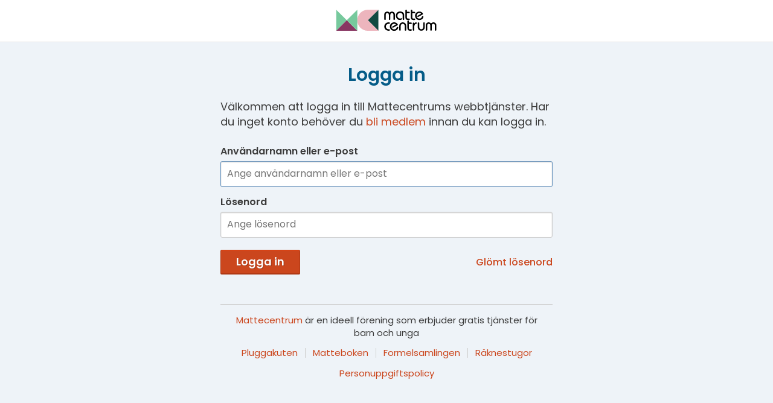

--- FILE ---
content_type: text/html; charset=utf-8
request_url: https://medlem.mattecentrum.se/inloggning?ReturnUrl=%2Fconnect%2Fauthorize%2Fcallback%3Fclient_id%3DPluggakuten%26redirect_uri%3Dhttps%253A%252F%252Fwww.pluggakuten.se%26response_type%3Dcode%26scope%3Dopenid%2520profile%2520email%2520membership%26state%3DOpenIdConnect.AuthenticationProperties%253DeYnOiOr0EDXCbSPVTC5WGwt1ZW_Y-lYXjQ49chCd07KXYxlpEJsb-YwXUdvx9Rv7bUq6Ej8y73JBcfK7N8Ywg77Xf-o34opAta04IM3pz-ioNsu1xZIXOTH7zovZaxtkMHBDW8EluioWKBFPV3f0wQ3O6CzxVEGDNj0VWcA0eYryR_F2t-fkcLaAeXMrBQaP1RRhp79Q8z41ASNcfwCxIQ%26nonce%3D638545319496728710.YjI3YzEzMmItYjBmYS00M2UyLTg0ZDMtNTg3MjFhMTc1ZDhmZDVhOTYwZmItY2VmMC00MjBmLTlmYTEtOTg4ZmUxYTVkNTlh%26code_challenge%3D7Y-dKb3AXfOKiqUPpPmyR_g5V6pufQ7qkNKn395qQQU%26code_challenge_method%3DS256%26x-client-SKU%3DID_NET472%26x-client-ver%3D6.15.0.0
body_size: 2350
content:
<!DOCTYPE html>
<html lang="sv" ng-app="MemberApp" data-r="10853">
<head>
	<meta charset="utf-8" />
	<meta http-equiv="X-UA-Compatible" content="IE=edge">
	<meta name="viewport" content="width=device-width, initial-scale=1.0" />

	<title>Mattecentrum</title>

	<link rel="preconnect" href="https://fonts.googleapis.com" />
	<link rel="preconnect" href="https://fonts.gstatic.com" crossorigin />
	<link href="https://fonts.googleapis.com/css2?family=Poppins:ital,wght@0,400;0,500;0,600;1,400;1,600&display=block" rel="stylesheet" />
	<link rel="stylesheet" href="/framework.css?v=UT9j17ca0P5YEuegafT8ZAvGhI4" />
	<link rel="stylesheet" href="/public.css?v=CJgidzEcPvA48lw97BjqOw6NzLY" />

	<script src="/bundle-shared.js?v=UcBhwATpkto3LT3oEl382tBSIGs"></script>
	<script src="/bundle-frontend.js?v=lu72jTuqDPMCrULmYTWxjkYKskI"></script>

	<link rel="shortcut icon" href="/assets/mattecentrum_favicon.png" />

	<!-- Google Tag Manager -->
	<script>
		(function (w, d, s, l, i) {
			w[l] = w[l] || []; w[l].push({
				'gtm.start':
					new Date().getTime(), event: 'gtm.js'
			}); var f = d.getElementsByTagName(s)[0],
				j = d.createElement(s), dl = l != 'dataLayer' ? '&l=' + l : ''; j.async = true; j.src =
					'https://www.googletagmanager.com/gtm.js?id=' + i + dl; f.parentNode.insertBefore(j, f);
		})(window, document, 'script', 'dataLayer', 'GTM-TLM2GP2');</script>
	<!-- End Google Tag Manager -->
</head>
<body>
	

<header>

    <a href="/" class="logo">
        <img src="/assets/mattecentrum-logo.svg?2">
    </a>


</header>



	
<article>
    <div class="row">
            <h1>Logga in</h1>

            <div class="lead">
                <p>Välkommen att logga in till Mattecentrums webbtjänster. Har du inget konto behöver du <a href="/registrera?s=pa">bli medlem</a> innan du kan logga in.</p>
            </div>
        </div>

        <div class="row">

                <form action="" method="post">
                    <input type="hidden" id="ReturnUrl" name="ReturnUrl" value="/connect/authorize/callback?client_id=Pluggakuten&amp;redirect_uri=https%3A%2F%2Fwww.pluggakuten.se&amp;response_type=code&amp;scope=openid%20profile%20email%20membership&amp;state=OpenIdConnect.AuthenticationProperties%[base64]&amp;nonce=638545319496728710.YjI3YzEzMmItYjBmYS00M2UyLTg0ZDMtNTg3MjFhMTc1ZDhmZDVhOTYwZmItY2VmMC00MjBmLTlmYTEtOTg4ZmUxYTVkNTlh&amp;code_challenge=7Y-dKb3AXfOKiqUPpPmyR_g5V6pufQ7qkNKn395qQQU&amp;code_challenge_method=S256&amp;x-client-SKU=ID_NET472&amp;x-client-ver=6.15.0.0" />

                    <label>
                        <span>Användarnamn eller e-post</span>
                        <input class="form-control" placeholder="Ange användarnamn eller e-post" autofocus required type="text" data-val="true" data-val-required="The Username field is required." id="Username" name="Username" value="">
                    </label>

                    <label>
                        <span>Lösenord</span>
                        <input type="password" class="form-control" placeholder="Ange lösenord" required data-val="true" data-val-required="The Password field is required." id="Password" name="Password">
                    </label>


                    <div class="actions">
                        <button name="button" value="login" data-category="Account" data-action="Login">
                            <span class="spinner"><span class="bounce1"></span><span class="bounce2"></span><span class="bounce3"></span></span>
                            <span class="content">Logga in</span>
                        </button>
                        <a href="glomt-losenord">Glömt lösenord</a>
                    </div>
                <input name="__RequestVerificationToken" type="hidden" value="CfDJ8CaUPjWvzDVJs_h-ciLMPr796xLncMhH3CLMR8lVXn21jHVPtGIyqCv9MQ-vYQVwGpI5ocqxZ3-mft3q-MjdlR3-ERhPaZyupI7dgm2G6UA0vSo1tsU6Ew5JWUjUEcrMUT0yYxJFDhk-I4xksdxhuwk" /></form>
                

        </div>
    
    <div class="footer">
    <div class="row">
        <p><a href="https://www.mattecentrum.se/">Mattecentrum</a> är en ideell förening som erbjuder gratis tjänster för barn&nbsp;och&nbsp;unga</p>
        <ul>
            <li><a href="https://www.pluggakuten.se/">Pluggakuten</a></li>
            <li><a href="https://www.matteboken.se/">Matteboken</a></li>
            <li><a href="https://www.formelsamlingen.se/">Formelsamlingen</a></li>
            <li><a href="https://www.mattecentrum.se/raknestugor">Räknestugor</a></li>
        </ul>
		<p><a href="/personuppgiftspolicy">Personuppgiftspolicy</a></p>
    </div>
</div>
</article>


	



	<!--
		Env: Production
		V: 10853
	-->
	<notifications></notifications>
</body>
</html>


--- FILE ---
content_type: text/html
request_url: https://medlem.mattecentrum.se/app/common/directives/notifications.html?v10853
body_size: -683
content:
<div class="notifications">
    <div class="{{item.type}}" ng-repeat="item in items">
        <button ng-click="remove(item)" title="Stäng meddelandet">×</button>
        <h4>{{item.title}}</h4>
        <p>{{item.message}}</p>
    </div>
</div>

--- FILE ---
content_type: text/css; charset=UTF-8
request_url: https://medlem.mattecentrum.se/framework.css?v=UT9j17ca0P5YEuegafT8ZAvGhI4
body_size: 2941
content:
*,*:before,*:after{-moz-box-sizing:border-box;-webkit-box-sizing:border-box;box-sizing:border-box}article,aside,canvas,details,figcaption,figure,footer,header,hgroup,menu,nav,section,.time,.address{display:block}html{font-size:10px;height:100%;overflow-x:hidden;-webkit-backface-visibility:hidden;-webkit-text-size-adjust:100%}body{margin:0;padding:0;font-family:'Poppins',sans-serif;font-weight:400;color:#3c3c3c;background-color:#eef3f8;text-rendering:geometricPrecision;height:100%;min-width:319px;-webkit-font-smoothing:antialiased;-moz-osx-font-smoothing:grayscale;font-size:1.8rem;line-height:1.444em}header{background:#fff;display:flex;align-items:center;padding:1.3rem 0 1.4rem;border-bottom:1px solid #e5e5e5}header .logo img{width:16.8rem;height:4.2rem;display:block}article{width:100%}p{margin:0}p+p{margin-top:1.5rem}p.small{font-size:16px}strong{font-family:'Poppins',sans-serif;font-weight:500}a{color:#cb461d;text-decoration:none}a:hover{text-decoration:underline}a:focus{outline-offset:1px;outline-style:dashed}h1,h2,h3,h4,h5{color:#055c88;margin:0}ul,ol,li{margin:0;padding:0;display:block}ul+p,ol+p{margin-top:1.5rem}ul li{list-style:none}hr{border:none;border-top:1px solid #ccc;margin:2rem 0 1.8rem 0}table{color:#3c3c3c}pre{font-size:1.4rem;line-height:1.4em}table{border-collapse:collapse;margin-top:1.5rem;width:100%}table tr{display:flex;align-items:baseline}table tr th{font-family:'Poppins',sans-serif;font-weight:400;font-size:1.4rem;text-transform:uppercase;min-width:16rem;padding-right:1.5rem;text-align:left;padding:0}table tr td{font-size:1.6rem;padding:0;font-family:'Poppins',sans-serif;font-weight:600;word-break:break-word}table tr td span{font-family:'Poppins',sans-serif;font-weight:400}table.table-data tr{display:table-row}table.table-data tr th,table.table-data tr td{padding:.2rem .5rem 0 .2rem;border-bottom:1px solid #ced1d3}table.table-data tr th{font-family:'Poppins',sans-serif;font-weight:600;max-width:auto}table.table-data tr td{font-family:'Poppins',sans-serif;font-weight:400}form label{display:block}form label span{display:block;font-size:16px;line-height:23px;font-weight:600}form label span+input,form label span+.select,form label span+textarea,form label span+span{margin-top:5px}form label+label,form label+.button{margin-top:13px}form label.disabled span{opacity:.5}form label.error span:not(:first-child){color:#cb461d;padding-top:4px;margin-top:0}form label.error span:not(:first-child) a{text-decoration:underline}form label.error input[type="text"],form label.error input[type="password"],form label.error input[type="tel"],form label.error input[type="number"],form label.error input[type="email"],form label.error input[type="date"],form label.error input[type="checkbox"]{border:1px solid #cb461d;outline:none}form label.error input[type="text"]:focus,form label.error input[type="password"]:focus,form label.error input[type="tel"]:focus,form label.error input[type="number"]:focus,form label.error input[type="email"]:focus,form label.error input[type="date"]:focus,form label.error input[type="checkbox"]:focus{border:1px solid #cb461d;outline:none}form label.small{max-width:20rem}form input,form select,form textarea{width:100%;padding:10px 10px 11px;display:block;border:1px solid #ccc;color:#3c3c3c;background:#fff;font-size:16px;line-height:1.25em;font-family:'Poppins',sans-serif;font-weight:400;-moz-border-radius:3px;-webkit-border-radius:3px;border-radius:3px;box-shadow:inset 0 1px 2px 0 #ccc;margin:0;-webkit-appearance:none;outline:none}form input[type="text"]:focus,form input[type="password"]:focus,form input[type="tel"]:focus,form input[type="number"]:focus,form input[type="email"]:focus,form input[type="date"]:focus,form input[type="checkbox"]:focus{outline:none;border-color:#618eb9}form input[type="text"]:disabled,form input[type="password"]:disabled,form input[type="tel"]:disabled,form input[type="number"]:disabled,form input[type="email"]:disabled,form input[type="date"]:disabled,form input[type="checkbox"]:disabled{opacity:.7}form input[type="date"]{box-sizing:content-box;max-height:1.25em;line-height:1em}form input[type="date"]::-webkit-calendar-picker-indicator{padding:1px 0 0 0;opacity:.65;margin-inline-start:10px}form textarea:focus{outline:none;border-color:#618eb9}form label.checkbox{margin-top:20px;position:relative}form label.checkbox+.checkbox{margin-top:10px}form label.checkbox input{width:22px;height:22px;border:1px solid #ccc;background-color:#fff;-webkit-box-shadow:inset 0 1px 2px 0 #ccc;box-shadow:inset 0 1px 2px 0 #ccc;-moz-border-radius:3px;-webkit-border-radius:3px;border-radius:3px;display:block;position:absolute;left:0;top:2px}form label.checkbox input:checked:before{content:'';position:absolute;top:0;left:0;width:22px;height:22px;background-image:url("/assets/sprite.svg?v=w-kgTFIZIzb6Wf_RpcB3_NG1RIY&200911");background-repeat:no-repeat;background-size:20rem 20rem;background-size:200px 200px;background-position:-37px 4px}form label.checkbox span{position:relative;padding:2px 0 0 32px !important;font-size:16px;font-family:'Poppins',sans-serif;font-weight:500}form .datespan{display:flex;-moz-border-radius:3px;-webkit-border-radius:3px;border-radius:3px;border:1px solid #ccc;background:#fff}form .datespan input{width:13rem;border:none;border-radius:0}form .datespan input:first-child{border-right:1px solid #ccc}form .datespan input:first-child:focus{border:1px solid #618eb9;margin:-1px 0 -1px -1px}form .datespan input:last-child:focus{border:1px solid #618eb9;margin:-1px -1px -1px -1px}form .select{position:relative;display:block}form .select:after{content:'';position:absolute;background-image:url("/assets/sprite.svg?v=w-kgTFIZIzb6Wf_RpcB3_NG1RIY&200911");background-repeat:no-repeat;background-size:20rem 20rem;background-size:200px 200px;width:15px;height:12px;background-position:0 0;right:10px;top:calc(50% - 6px);pointer-events:none}form .select select{box-shadow:0 1px 2px 0 #ccc}form .select select:focus{outline:none;border-color:#618eb9}form select::-ms-expand{display:none}form .actions{display:flex;justify-content:space-between;align-items:baseline;flex-wrap:wrap;margin-top:2rem}form .actions *:first-child{margin-right:1.5rem}form .actions a{font-size:1.6rem;line-height:1.444em;font-family:'Poppins',sans-serif;font-weight:500}form input[type="number"]{-moz-appearance:textfield}form input[type="number"]:hover,form input[type="number"]:focus{-moz-appearance:number-input}.readmore{margin-top:2.5rem}.button,button{display:inline-block;padding:1rem 2.5rem;margin:0;font-size:1.8rem;line-height:1em;border:1px solid #ad3712;background:#cb461d;box-shadow:inset 0 1px 0 0 #e54919,0 1px 0 0 #ac3916;color:#fff;text-shadow:1px 1px 0 rgba(0,0,0,.25);cursor:pointer;-moz-border-radius:2px;-webkit-border-radius:2px;border-radius:2px;font-family:'Poppins',sans-serif;font-weight:600;text-rendering:geometricPrecision;width:auto;-webkit-appearance:none;transition:width .5s ease-in-out;position:relative}.button:hover,button:hover{background:linear-gradient(to top,#e36038 0%,#cb461d 100%);text-decoration:none}.button:active,button:active{box-shadow:inset 0 3px 3px #ac3916,0 1px 0 0 #ac3916;background:#cb461d;outline:none}.button:focus,button:focus{background:linear-gradient(to top,#e36038 0%,#cb461d 100%);outline:none}.button .spinner,button .spinner{display:none}.button span,button span{display:block}.button .content,button .content{white-space:nowrap;margin:0}.button.small,button.small{font-size:1.5rem;color:#cb461d;border-color:#d0d0d0;background-color:#ededed;box-shadow:inset 0 0 1px 0 #d0d0d0,inset 0 1px 1px 0 rgba(255,255,255,.7);text-shadow:none;padding:.7rem 1.5rem .9rem;font-family:'Poppins',sans-serif;font-weight:500}.button.small:hover,button.small:hover{background:linear-gradient(to top,#fff 0%,#ededed 100%)}.button.small:active,button.small:active{box-shadow:inset 0 2px 2px #d0d0d0;background:#ededed;outline:none}.button.small:focus,button.small:focus{background:linear-gradient(to top,#fff 0%,#ededed 100%);outline:none}.button.small+.small,button.small+.small{margin-left:1.5rem}.button.small:disabled,button.small:disabled{color:#d3cbc8}.button.small:disabled:active,button.small:disabled:active{box-shadow:none}.button.small:disabled:hover,button.small:disabled:hover{background:#ededed}.button.minimal,button.minimal{background:none;padding:.5rem;color:#cb461d;font-size:16px;border:none;box-shadow:none;text-shadow:none}.button+.minimal,button+.minimal{margin-left:1.5rem}.button:disabled:active,button:disabled:active{box-shadow:inset 0 1px 0 0 #e54919,0 1px 0 0 #ac3916}.button:disabled .content,button:disabled .content{opacity:0;transition:opacity .2s linear}.button:disabled .spinner,button:disabled .spinner{display:block;position:absolute;margin:.1rem auto -.2rem;left:0;right:0}.button:disabled .spinner>span,button:disabled .spinner>span{background-color:#fff;opacity:.95;margin:0 .2rem}.button:disabled:hover,button:disabled:hover{background:#cb461d;cursor:initial}.spinner{margin:4rem auto 0;display:table}.spinner>span{display:inline-block;width:1.8rem;height:1.8rem;margin:0 .2rem;background-color:#055c88;border-radius:2rem;-webkit-animation:sk-bouncedelay 1.4s infinite ease-in-out both;animation:sk-bouncedelay 1.4s infinite ease-in-out both}.spinner .bounce1{-webkit-animation-delay:-.32s;animation-delay:-.32s}.spinner .bounce2{-webkit-animation-delay:-.16s;animation-delay:-.16s}@keyframes sk-bouncedelay{0%,80%,100%{-webkit-transform:scale(0);transform:scale(0)}40%{-webkit-transform:scale(1);transform:scale(1)}}.notifications{position:fixed;bottom:0;width:100%;z-index:3}.notifications>div{margin:1rem 2rem 0 2rem;padding:1rem 2rem;position:relative}.notifications>div>button{box-shadow:none;background:none;border:none;padding:0;position:absolute;top:.5rem;right:1.5rem;color:#fff;font-size:3rem;font-family:'Poppins',sans-serif;font-weight:500;z-index:3;cursor:pointer}.notifications>div p{color:#fff;font-weight:normal;display:inline-block;margin-right:3rem}.notifications>div h4{color:#fff;display:inline-block}.notifications>div.error>*:not(button){position:relative;z-index:2}.notifications>div.error:before{content:'';width:100%;height:100%;top:0;left:0;position:absolute;z-index:1;background-color:#cb461d;opacity:1}.notifications>div.info{background:rgba(5,92,136,.9)}.cols-2{display:flex}

--- FILE ---
content_type: text/css; charset=UTF-8
request_url: https://medlem.mattecentrum.se/public.css?v=CJgidzEcPvA48lw97BjqOw6NzLY
body_size: 657
content:
html{overflow-y:scroll}article{max-width:65rem;margin:0 auto}.row{padding:0 5rem}.row h1{font-size:3rem;line-height:1.3em;text-align:center;margin:3.5rem 0 2rem;max-width:none}.row h2{font-size:2.2rem;margin:2rem 0 1rem}header{justify-content:center}header .logout{position:absolute;right:2rem}@media screen and (-ms-high-contrast:active),(-ms-high-contrast:none){header .logout{top:1.7rem}}form{margin-top:2.5rem}form label span:first-child{display:flex;justify-content:space-between;align-items:flex-end;white-space:nowrap}form label span:first-child>span{font-weight:normal;font-style:italic;font-size:14px;line-height:18px;margin:0 0 2px 10px;white-space:normal;text-align:right}form input.large-number{font-size:40px}p.updated{font-size:1.5rem;padding:1.3rem 0 .5rem;font-family:'Poppins',sans-serif;font-weight:500}.support-actions{margin-top:3rem;display:flex;justify-content:space-between}.support-actions a{margin-top:1rem;display:inline-block}.error{margin-top:2rem;color:#cb461d;font-family:'Poppins',sans-serif;font-weight:500}.footer{margin-top:5rem;padding-bottom:5rem;width:100%}.footer .row>*:first-child{padding-top:1.5rem;border-top:1px solid #ccc}.footer p{font-size:1.5rem;line-height:1.435em;text-align:center}.footer ul{display:block;list-style:none;display:flex;justify-content:center;padding:0;margin-top:.5rem}.footer ul li{display:inline-block;margin:1rem 0 0;font-size:1.5rem;border-left:1px solid #ccc;line-height:1.1em}.footer ul li a{padding:0 1.2rem}.footer ul li:first-child{border:none}table+.small{margin-top:1rem}@media screen and (max-width:500px){html{font-size:9px}.row{padding:0 20px}.row>h1{margin-top:2rem;font-size:24px}table tr th{min-width:14rem}.footer ul{flex-direction:column;margin-top:1rem}.footer ul li{border:none;text-align:center;padding:.5rem 1.2rem;margin-top:0}.footer ul li a{padding:.5rem 1.2rem}}

--- FILE ---
content_type: image/svg+xml
request_url: https://medlem.mattecentrum.se/assets/mattecentrum-logo.svg?2
body_size: 12093
content:
<?xml version="1.0" encoding="UTF-8"?>
<svg width="210px" height="53px" viewBox="0 0 210 53" version="1.1" xmlns="http://www.w3.org/2000/svg" xmlns:xlink="http://www.w3.org/1999/xlink">
    <title>mattecentrum_logo</title>
    <g id="mattecentrum_logo" stroke="none" stroke-width="1" fill="none" fill-rule="evenodd">
        <g id="04_mattecentrum_black" transform="translate(0.000000, 4.000000)" fill-rule="nonzero">
            <polygon id="Path" fill="#124A42" points="66.0177943 22.0058173 88.023606 0 88.023606 44.011629"></polygon>
            <path d="M65.7121519,44.0096415 C53.699566,43.8459991 44.0122033,34.057271 44.0122033,22.0058173 C44.0122033,9.85244599 53.8645334,0 66.0177943,0 L88.023606,0 L66.0180151,22.0055964 L66.0180151,22.0060381 L88.023606,44.011629 L65.9829016,44.011629" id="Path" fill="#EDB5BD"></path>
            <polygon id="Path" fill="#77C99D" points="7.84580901e-15 0 22.0058616 22.0058173 7.84580901e-15 44.011629"></polygon>
            <polygon id="Path" fill="#883662" points="22.0058616 22.0058173 44.0117617 44.011629 6.27664721e-15 44.011629"></polygon>
            <polygon id="Path" fill="#77C99D" points="22.0058616 22.0058173 44.0117617 0 44.0117617 44.011629"></polygon>
            <path d="M188.528061,43.8230318 C187.659277,43.8230318 186.957669,43.1214234 186.957669,42.2526393 L186.957669,32.2064118 C186.957669,28.9987124 189.597368,26.3590132 193.089067,26.3590132 C195.015895,26.3590132 196.937203,27.1443199 198.078724,28.781406 C199.220466,27.1443199 201.141773,26.3590132 203.068601,26.3590132 C206.560301,26.3590132 209.2,28.9987124 209.2,32.2064118 L209.2,42.2581603 C209.2,43.1269444 208.498171,43.8287736 207.629387,43.8287736 C206.760823,43.8287736 206.058994,43.1269444 206.058994,42.2581603 L206.058994,32.9135412 C206.058994,30.7418017 204.845037,29.349627 202.996166,29.349627 C200.963555,29.349627 199.643595,30.4911484 199.643595,33.4148477 L199.643595,42.2526393 C199.643595,43.1214234 198.941987,43.8230318 198.073203,43.8230318 C197.204419,43.8230318 196.50281,43.1214234 196.50281,42.2526393 L196.50281,33.4148477 C196.50281,30.4911484 195.183071,29.349627 193.15024,29.349627 C191.295848,29.349627 190.087412,30.7418017 190.087412,32.9135412 L190.087412,42.2526393 C190.087412,43.1214234 189.385803,43.8230318 188.517019,43.8230318 L188.528061,43.8230318 Z" id="Path" fill="#000000"></path>
            <path d="M183.386688,26.3645342 C184.255472,26.3645342 184.957301,27.0661425 184.957301,27.9349267 L184.957301,36.344068 C184.957301,40.8326388 181.822037,43.8285528 177.650813,43.8285528 C173.47981,43.8285528 170.344325,40.8326388 170.344325,36.344068 L170.344325,27.9349267 C170.344325,27.0661425 171.046155,26.3645342 171.914718,26.3645342 C172.783502,26.3645342 173.485331,27.0661425 173.485331,27.9349267 L173.485331,36.344068 C173.485331,38.9837672 175.412159,40.8326388 177.656334,40.8326388 C179.90073,40.8326388 181.827558,38.9780254 181.827558,36.344068 L181.827558,27.9349267 C181.827558,27.0661425 182.529166,26.3645342 183.397951,26.3645342 L183.386688,26.3645342 Z" id="Path" fill="#000000"></path>
            <path d="M161.427252,26.7328951 C162.251427,26.7328951 162.925209,27.4011567 162.925209,28.2308521 L162.925209,28.69307 L162.997645,28.69307 C163.988995,27.1058937 165.436821,26.5546774 166.578564,26.3819806 C167.50852,26.2428514 168.343958,26.9557226 168.343958,27.8912004 C168.343958,28.6542022 167.781478,29.283375 167.029519,29.4059412 C165.436821,29.6676365 162.97534,30.8760723 163.07008,35.8546868 L163.07008,42.3425211 C163.07008,43.1666956 162.401819,43.8404781 161.572123,43.8404781 C160.66425,43.8404781 159.934816,43.105523 159.934816,42.203392 L159.934816,28.2308521 C159.934816,27.4066777 160.603078,26.7328951 161.432773,26.7328951 L161.427252,26.7328951 Z" id="Path" fill="#000000"></path>
            <path d="M152.192611,29.7232881 C151.975526,29.7232881 151.797308,29.9015059 151.797308,30.1185915 L151.797308,38.7059507 C151.797308,39.8865607 152.755091,40.8443433 153.935701,40.8443433 L156.43075,40.8443433 C157.254924,40.8443433 157.928707,41.5126048 157.928707,42.3425211 C157.928707,43.1666956 157.260445,43.8404781 156.43075,43.8404781 L153.724136,43.8404781 C150.516437,43.8404781 148.662044,41.7020855 148.662044,38.3161683 L148.662044,23.948325 C148.662044,23.1241505 149.330306,22.450368 150.160001,22.450368 L150.304872,22.450368 C151.129047,22.450368 151.802829,23.1186295 151.802829,23.948325 L151.802829,26.3318499 C151.802829,26.5489355 151.981047,26.7271533 152.198353,26.7271533 L156.436271,26.7271533 C157.260445,26.7271533 157.934228,27.3954148 157.934228,28.2253311 C157.934228,29.0495056 157.265966,29.7232881 156.436271,29.7232881 L152.192611,29.7232881 Z" id="Path" fill="#000000"></path>
            <path d="M133.183818,43.8230318 C132.317905,43.8230318 131.616075,43.1212026 131.616075,42.2555102 L131.616075,33.8437188 C131.616075,29.355148 134.751339,26.3590132 138.922563,26.3590132 C143.093566,26.3590132 146.22883,29.355148 146.22883,33.8437188 L146.22883,42.2555102 C146.22883,43.1212026 145.527001,43.8230318 144.661309,43.8230318 C143.795395,43.8230318 143.093566,43.1212026 143.093566,42.2555102 L143.093566,33.8437188 C143.093566,31.2040196 141.166738,29.355148 138.922563,29.355148 C136.678167,29.355148 134.751339,31.2095406 134.751339,33.8437188 L134.751339,42.2555102 C134.751339,43.1212026 134.04951,43.8230318 133.183818,43.8230318 Z" id="Path" fill="#000000"></path>
            <path d="M116.98212,36.7989982 C116.636726,36.1252157 116.88738,35.3008204 117.544599,34.9333428 L124.338739,31.1521222 C124.578129,31.0185141 124.611476,30.6899043 124.405432,30.5061655 C123.492259,29.681991 122.60117,29.247599 120.919254,29.247599 C117.678207,29.247599 115.322508,31.6699917 115.322508,35.1616913 C115.322508,38.6533908 117.672686,41.0757835 120.919254,41.0757835 C124.166042,41.0757835 125.630652,39.3830458 126.37687,36.8656919 C126.571871,36.2142142 127.212307,35.8021269 127.88609,35.8856044 L128.376133,35.9469979 C129.205829,36.0472592 129.779571,36.8546499 129.573527,37.6677823 C128.604482,41.4099143 125.263174,44.0774393 120.919254,44.0774393 C116.18025,44.0774393 112.048115,40.4410897 112.048115,35.1672123 C112.048115,29.8935557 116.18025,26.2569852 120.919254,26.2569852 C124.355302,26.2569852 126.816783,27.8163357 128.459611,30.3668155 C128.899524,31.0463399 128.665654,31.9595128 127.958525,32.3550371 L118.908948,37.3837822 C118.218382,37.7680437 117.344077,37.5061275 116.98212,36.7989982 Z" id="Path" fill="#000000"></path>
            <path d="M112.172006,27.8942921 C112.172006,28.7356921 111.489832,29.4233875 110.64269,29.4233875 L109.699041,29.4233875 C106.680381,29.4233875 103.695951,31.3904084 103.695951,35.0969852 C103.695951,38.8033411 106.680381,40.770362 109.699041,40.770362 L110.64269,40.770362 C111.48409,40.770362 112.172006,41.4525364 112.172006,42.2996782 C112.172006,43.1408574 111.489832,43.8287736 110.64269,43.8287736 L109.113374,43.8287736 C105.037553,43.8287736 100.347576,40.7021224 100.347576,35.0969852 C100.347576,29.4916271 105.043074,26.3649759 109.113374,26.3649759 L110.64269,26.3649759 C111.48409,26.3649759 112.172006,27.0471503 112.172006,27.8942921 Z" id="Path" fill="#000000"></path>
            <path d="M169.612462,14.2789828 C169.267289,13.6051562 169.517722,12.7809596 170.174941,12.4134158 L176.96908,8.63210684 C177.208471,8.49845454 177.241818,8.16988895 177.035774,7.98612807 C176.122601,7.16190943 175.231512,6.72753945 173.549816,6.72753945 C170.308549,6.72753945 167.953071,9.15002055 167.953071,12.6417421 C167.953071,16.1334417 170.303028,18.5559228 173.549816,18.5559228 C176.796384,18.5559228 178.183037,16.9520731 178.946039,14.5407223 C179.18543,13.7777867 179.926127,13.2932861 180.722475,13.3879601 C181.73613,13.5160473 182.39865,14.529592 182.098087,15.5041584 C181.011996,19.0515537 177.748645,21.5464261 173.549816,21.5464261 C168.810592,21.5464261 164.678457,17.9099219 164.678457,12.6361549 C164.678457,7.36240997 168.810592,3.72590574 173.549816,3.72590574 C176.891124,3.72590574 179.307996,5.19610314 180.945303,7.61856216 C181.479956,8.40936772 181.190214,9.48971647 180.360519,9.95195645 L171.53929,14.8525924 C170.848724,15.2368538 169.974419,14.9751144 169.612462,14.2678525 L169.612462,14.2789828 Z" id="Path" fill="#000000"></path>
            <path d="M159.290847,7.33884635 C159.073762,7.33884635 158.895544,7.51706415 158.895544,7.73423809 L158.895544,16.3215089 C158.895544,17.502119 159.853326,18.4599678 161.033936,18.4599678 L163.528765,18.4599678 C164.352939,18.4599678 165.026943,19.1282514 165.026943,19.9580131 C165.026943,20.7822097 164.35846,21.4560585 163.528765,21.4560585 L160.822372,21.4560585 C157.614672,21.4560585 155.760059,19.3175775 155.760059,15.9316823 L155.760059,1.56388321 C155.760059,0.739684443 156.428321,0.0658445177 157.258237,0.0658445177 L157.402887,0.0658445177 C158.227282,0.0658445177 158.901065,0.734114861 158.901065,1.56388321 L158.901065,3.94738607 C158.901065,4.16456001 159.079283,4.34277781 159.296368,4.34277781 L163.534286,4.34277781 C164.35846,4.34277781 165.032464,5.01103932 165.032464,5.84080104 C165.032464,6.66501968 164.364202,7.33884635 163.534286,7.33884635 L159.290847,7.33884635 Z" id="Path" fill="#000000"></path>
            <path d="M148.018075,7.33884635 C147.800989,7.33884635 147.622772,7.51706415 147.622772,7.73423809 L147.622772,16.3215089 C147.622772,17.502119 148.580554,18.4599678 149.761164,18.4599678 L152.256213,18.4599678 C153.080388,18.4599678 153.75417,19.1282514 153.75417,19.9580131 C153.75417,20.7822097 153.085909,21.4560585 152.256213,21.4560585 L149.5496,21.4560585 C146.3419,21.4560585 144.487508,19.3175775 144.487508,15.9316823 L144.487508,1.56388321 C144.487508,0.739684443 145.155769,0.0658445177 145.985465,0.0658445177 L146.130336,0.0658445177 C146.95451,0.0658445177 147.628293,0.734114861 147.628293,1.56388321 L147.628293,3.94738607 C147.628293,4.16456001 147.80651,4.34277781 148.023817,4.34277781 L152.261734,4.34277781 C153.085909,4.34277781 153.759691,5.01103932 153.759691,5.84080104 C153.759691,6.66501968 153.09143,7.33884635 152.261734,7.33884635 L148.018075,7.33884635 Z" id="Path" fill="#000000"></path>
            <path d="M140.483901,21.4270401 C139.615117,21.4270401 138.913509,20.7253655 138.913509,19.8566035 L138.913509,11.4475504 C138.913509,8.23985102 136.207116,6.60258824 133.355852,6.60258824 C129.897499,6.60258824 127.725539,9.34806976 127.725539,12.5891823 C127.725539,15.8302947 130.04215,18.4365367 133.322284,18.4365367 C134.152201,18.4365367 134.914982,18.2193407 135.600027,17.8517969 C136.518942,17.3561659 137.632637,18.0300146 137.632637,19.0769724 C137.632637,19.5391903 137.404289,19.9735603 137.020028,20.2297345 C135.961984,20.9369743 134.81472,21.4381925 132.999417,21.4381925 C128.081975,21.4381925 124.590275,17.3728835 124.590275,12.3497035 C124.590275,7.32654557 127.942846,3.61765002 133.428067,3.61765002 C138.913509,3.61765002 142.054515,6.82534944 142.054515,11.742703 L142.054515,19.8677559 C142.054515,20.7364958 141.352685,21.4381925 140.483901,21.4381925 L140.483901,21.4270401 Z" id="Path" fill="#000000"></path>
            <path d="M101.917969,21.3307981 C101.049184,21.3307981 100.347576,20.6291014 100.347576,19.7603614 L100.347576,9.71402355 C100.347576,6.50632413 102.987055,3.86666909 106.478754,3.86666909 C108.405582,3.86666909 110.326889,4.6518874 111.468631,6.28915018 C112.610153,4.6518874 114.53146,3.86666909 116.458288,3.86666909 C119.949987,3.86666909 122.589687,6.50632413 122.589687,9.71402355 L122.589687,19.7659266 C122.589687,20.6346666 121.888078,21.3363632 121.019294,21.3363632 C120.15051,21.3363632 119.448902,20.6346666 119.448902,19.7659266 L119.448902,10.4268505 C119.448902,8.25497856 118.234724,6.86273763 116.385852,6.86273763 C114.353242,6.86273763 113.033503,8.00436945 113.033503,10.9280467 L113.033503,19.7659266 C113.033503,20.6346666 112.331894,21.3363632 111.46311,21.3363632 C110.594326,21.3363632 109.892497,20.6346666 109.892497,19.7659266 L109.892497,10.9280467 C109.892497,8.00436945 108.572758,6.86273763 106.540148,6.86273763 C104.685755,6.86273763 103.477098,8.25497856 103.477098,10.4268505 L103.477098,19.7659266 C103.477098,20.6346666 102.77549,21.3363632 101.906706,21.3363632 L101.917969,21.3307981 Z" id="Path" fill="#000000"></path>
        </g>
    </g>
</svg>

--- FILE ---
content_type: text/javascript; charset=UTF-8
request_url: https://medlem.mattecentrum.se/bundle-frontend.js?v=lu72jTuqDPMCrULmYTWxjkYKskI
body_size: 18999
content:
(function(window){'use strict';window.trackingHelper={trackEvent:function(category,action,label,value,isNonInteraction){if(category===undefined||category===''){console.warn('Tracking aborted, category is mandatory');return false}if(action===undefined||action===''){console.warn('Tracking aborted, action is mandatory');return false}var nonInteraction=false;if(isNonInteraction){nonInteraction=isNonInteraction}var trackObj={event:'custom-event',eventCategory:category,eventAction:action,eventNonInteractionHit:nonInteraction};if(label!==undefined&&label!==''){trackObj.eventLabel=label}if(value!==undefined&&value!==''&&!isNaN(value)){var intValue=parseInt(value,10);if(intValue>0){trackObj.eventValue=intValue}}return window.dataLayer.push(trackObj)},trackPageView:function(url,title){if(url===undefined||url===''){console.warn('Tracking aborted, url/path is mandatory');return false}var trackObj={event:'virtual-pageview',pageViewPath:url};if(title!==undefined&&title!==''){trackObj.pageViewTitle=title}return window.dataLayer.push(trackObj)}};var $=window.jQuery,eventTracker={setupEvents:function(){$('body').on('click','a, button',function(){var $this=$(this),category=$this.data('category'),action=$this.data('action'),label=$this.data('label'),value=$this.data('value');if(category&&action){window.trackingHelper.trackEvent(category,action,label,value)}})}};$(document).ready(eventTracker.setupEvents)}(window));(function(window){"use strict";var $=window.jQuery,site={resized:false,load:function(){var that=site;that.setupEvents()},setupEvents:function(){var that=this;$('*:not(ng-controller) form:not(ng-submit)').on('submit',function(e){var ngSubmitAttr=$(this).attr('ng-submit');if(ngSubmitAttr&&ngSubmitAttr.length>0){return true}var btn=$(this).find('button');setTimeout(function(){btn.attr('disabled',true)},20);return true});$(".large-number").on("keyup",function(event){var selection=window.getSelection().toString();if(selection!==''){return}if($.inArray(event.keyCode,[38,40,37,39])!==-1){return}var $this=$(this);var input=$this.val();input=input.replace(' ','');if(input.length>3){input=input.substr(0,3)+' '+input.substr(3,3)}$this.val(function(){return input})})}};$(window).on('load',site.load)}(window));var MemberApp;(function(MemberApp){var Common;(function(Common){var Utilities;(function(Utilities){var String=(function(){function String(){}String.toFirstUpper=function(str){return str.charAt(0).toUpperCase()+str.slice(1)};String.toFirstLower=function(str){return str.charAt(0).toLowerCase()+str.slice(1)};String.isNullOrEmpty=function(str){if(window.angular.isDefined(str)&&str!==null&&str!=='')return false;return true};return String})();Utilities.String=String;var QueryString=(function(){function QueryString(){}QueryString.getQueryStrings=function(){var pairs=window.location.search.substring(1).split(/[&?]/);var res={},i,pair;for(i=0;i<pairs.length;i++){pair=pairs[i].split('=');if(pair[1])res[decodeURIComponent(pair[0])]=decodeURIComponent(pair[1])}return res};return QueryString})();Utilities.QueryString=QueryString;var Tracking=(function(){function Tracking(){}Tracking.trackEvent=function(category,action,label,value,isNonInteraction){window.trackingHelper.trackEvent(category,action,label,value,isNonInteraction)};Tracking.trackPageView=function(url,title){window.trackingHelper.trackPageView(url,title)};return Tracking})();Utilities.Tracking=Tracking})(Utilities=Common.Utilities||(Common.Utilities={}))})(Common=MemberApp.Common||(MemberApp.Common={}))})(MemberApp||(MemberApp={}));var MemberApp;(function(MemberApp){var Admin;(function(Admin){var Constants=(function(){function Constants(){}Constants.NoPersonalNumber='99999999-9999';return Constants})();Admin.Constants=Constants})(Admin=MemberApp.Admin||(MemberApp.Admin={}))})(MemberApp||(MemberApp={}));'use strict';var MemberApp;(function(MemberApp){var Common;(function(Common){var Services;(function(Services){var ServiceHelper=(function(){function ServiceHelper($http,notificationsService){var _this=this;this.$http=$http;this.notificationsService=notificationsService;this.handleError=function(res,onlyExplicit){var message=onlyExplicit?undefined:'Om felet kvarstår kontakt administratören.';if(res&&res.data&&res.data.message){message=res.data.message}else if(typeof res.data==='string'){message=res.data}else if(res&&res.message){message=res.message}if(!message)return;_this.notificationsService.add({type:'error',title:'Ett fel uppstod',message:message})}}ServiceHelper.prototype.get=function(url,success,error){var realError=angular.isDefined(error)?error:this.handleError;this.$http.get(url).then(success,realError)};ServiceHelper.prototype.post=function(url,model,success,error){var realError=angular.isDefined(error)?error:this.handleError;this.$http.post(url,model).then(success,realError)};ServiceHelper.prototype.typedGet=function(url,success,error){var realError=angular.isDefined(error)?error:this.handleError;this.$http.get(url).then(success,realError)};ServiceHelper.prototype.typedPost=function(url,model,success,error){var realError=angular.isDefined(error)?error:this.handleError;this.$http.post(url,model).then(success,realError)};ServiceHelper.$inject=['$http','notificationsService'];return ServiceHelper})();Services.ServiceHelper=ServiceHelper})(Services=Common.Services||(Common.Services={}))})(Common=MemberApp.Common||(MemberApp.Common={}))})(MemberApp||(MemberApp={}));'use strict';var MemberApp;(function(MemberApp){var Common;(function(Common){var Services;(function(Services){'use strict';var FormHelper=(function(){function FormHelper($parse,$rootScope,notificationsService){this.$parse=$parse;this.$rootScope=$rootScope;this.notificationsService=notificationsService}FormHelper.prototype.submit=function(form){if(form.$valid){return true}else{for(var formProp in form){if(Object.prototype.hasOwnProperty.call(form,formProp)){var isAngularProp=formProp.charAt(0)==="$";if(!isAngularProp){var formProperty=form[formProp];if(formProperty&&formProperty.$options&&formProperty.$options.$$options&&formProperty.$options.$$options.updateOn==='blur'&&!formProperty.$options.$$options.preventOverwriteOnServerError){var options=angular.extend(formProperty.$options.$$options,{updateOn:'default',debounce:150});formProperty.$overrideModelOptions(options)}}}}}return false};FormHelper.prototype.showError=function(property,errorKey){var errorKeyIsError=property.$error[errorKey];if(errorKeyIsError){if(property.$dirty)return true;if(property.$$parentForm.$submitted)return true}return false};FormHelper.prototype.setErrors=function(form,errorRes,$scope){if(errorRes&&errorRes.data&&errorRes.data.errors){var errors=errorRes.data.errors;for(var prop in errors){if(Object.prototype.hasOwnProperty.call(errors,prop)){if(prop===''){}else{var property=MemberApp.Common.Utilities.String.toFirstLower(prop);angular.forEach(errors[prop],function(propertyError){var errorAlias=MemberApp.Common.Utilities.String.toFirstLower(propertyError);$scope.$applyAsync(function(){var formProperty=form[property];if(formProperty){formProperty.$error[errorAlias]=true;formProperty.$setValidity(errorAlias,false)}})})}}}}if(errorRes&&errorRes.data&&errorRes.data.validationErrors){angular.forEach(errorRes.data.validationErrors,function(serverError){var errorName='server'+serverError.errorAlias.charAt(0).toUpperCase()+serverError.errorAlias.slice(1);$scope.$applyAsync(function(){form[serverError.property].$error[errorName]=true;form[serverError.property].$setValidity(errorName,false)})})}if(errorRes&&errorRes.data&&errorRes.data.detail&&errorRes.data.title){this.notificationsService.add({type:'error',title:'Ett fel uppstod',message:errorRes.data.title})}};FormHelper.prototype.resetErrors=function(form){form.validationErrors=[]};FormHelper.$inject=['$parse','$rootScope','notificationsService'];return FormHelper})();Services.FormHelper=FormHelper})(Services=Common.Services||(Common.Services={}))})(Common=MemberApp.Common||(MemberApp.Common={}))})(MemberApp||(MemberApp={}));var MemberApp;(function(MemberApp){var Common;(function(Common){var Services;(function(Services){var NotificationsService=(function(){function NotificationsService($timeout){this.$timeout=$timeout;this.notifications=[]}NotificationsService.prototype.add=function(notification){var _this=this;notification.id=this.create_UUID();this.notifications.unshift(notification);if(notification.type!=='error'){this.$timeout(function(){_this.remove(notification.id)},4500)}};NotificationsService.prototype.remove=function(id){var item=this.notifications.filter(function(x){return x.id==id}).shift();if(item){this.notifications.splice(this.notifications.indexOf(item),1)}};Object.defineProperty(NotificationsService.prototype,"current",{get:function(){return this.notifications},enumerable:true,configurable:true});NotificationsService.prototype.create_UUID=function(){var dt=(new Date).getTime();var uuid='xxxxxxxx-xxxx-4xxx-yxxx-xxxxxxxxxxxx'.replace(/[xy]/g,function(c){var r=(dt+Math.random()*16)%16|0;dt=Math.floor(dt/16);return(c=='x'?r:(r&0x3|0x8)).toString(16)});return uuid};NotificationsService.$inject=['$timeout'];return NotificationsService})();Services.NotificationsService=NotificationsService})(Services=Common.Services||(Common.Services={}))})(Common=MemberApp.Common||(MemberApp.Common={}))})(MemberApp||(MemberApp={}));'use strict';var MemberApp;(function(MemberApp){var Admin;(function(Admin){var Services;(function(Services){var EditorService=(function(){function EditorService($rootScope,$compile,$timeout){var _this=this;this.$rootScope=$rootScope;this.$compile=$compile;this.$timeout=$timeout;this.editors=[];this.removeKeyEventHandler=function(event){var key=event.key;if(key==="Escape"||key==='Esc'){_this.$rootScope.$apply(function(){_this.hide()})}}}EditorService.prototype.open=function(options){var _this=this;var editorsContainer=this.ensureEditorsContainer();var shouldAnimate=true;if(!options.isInfinite&&this.editors.length>0){this.editors.forEach(function(editor){_this.removeEditorFromDOM(editor)});this.editors=[];shouldAnimate=false}var editor=this.buildEditor(options);this.editors.push(editor);if(!shouldAnimate)editor.element.addClass('editor--open');editorsContainer.append(editor.element);editor.placeholder=this.$compile(editor.element)(editor.scope);setTimeout(function(){editor.element=angular.element(editorsContainer.children().last());if(shouldAnimate)editor.element.addClass('editor--open')},100);if(this.editors.length==1){document.addEventListener('keydown',this.removeKeyEventHandler)}};EditorService.prototype.hide=function(){var _this=this;if(this.editors.length===0)return;var last=this.editors.pop();last.element.removeClass('editor--open');if(last.scope&&typeof last.scope.model.close!=='undefined'){last.scope.model.close(last.scope.model)}this.$timeout(function(){_this.removeEditorFromDOM(last)},300);if(this.editors.length===0){document.removeEventListener('keydown',this.removeKeyEventHandler)}};EditorService.prototype.hideAll=function(){if(this.editors.length===0)return;var openEditorsCount=this.editors.length;for(var i=0;i<openEditorsCount;i++){this.hide()}};EditorService.prototype.removeEditorFromDOM=function(editor){editor.element.remove();editor.placeholder.remove();if(editor.scope){editor.scope.$destroy()}};EditorService.prototype.buildEditor=function(options){var _this=this;var editor={element:undefined,scope:undefined,placeholder:undefined};var modalInner=document.createElement('div');modalInner.classList.add('editor--small');modalInner.setAttribute("ng-include","'"+options.view+"'");editor.element=angular.element(modalInner);editor.scope=this.$rootScope.$new(true);editor.scope.model=options;editor.scope.submit=function(args){if(options.submit){options.submit(args)}else{_this.hide()}};editor.scope.close=function(args){if(options.close){options.close(args);_this.hide()}else{_this.hide()}};return editor};EditorService.prototype.ensureEditorsContainer=function(){if(this.editorContainerElm)return this.editorContainerElm;var editorsContainer=document.createElement('aside');editorsContainer.setAttribute("id","editor");this.editorContainerElm=angular.element(editorsContainer);angular.element(document.body).append(this.editorContainerElm);return this.editorContainerElm};EditorService.$inject=['$rootScope','$compile','$timeout'];return EditorService})();Services.EditorService=EditorService})(Services=Admin.Services||(Admin.Services={}))})(Admin=MemberApp.Admin||(MemberApp.Admin={}))})(MemberApp||(MemberApp={}));'use strict';var MemberApp;(function(MemberApp){var Admin;(function(Admin){var Services;(function(Services){var MemberService=(function(){function MemberService(serviceHelper){this.serviceHelper=serviceHelper}MemberService.prototype.getSearchOverview=function(success,error){this.serviceHelper.get('/api/admin/members/search/getOverview',success,error)};MemberService.prototype.searchMembers=function(searchParameters,success,error){this.serviceHelper.typedPost('/api/admin/members/search/search',searchParameters,success,error)};MemberService.prototype.getAddMemberOverview=function(success,error){this.serviceHelper.typedGet('/api/admin/members/editors/addMember/GetOverview',success,error)};MemberService.prototype.createMember=function(model,success,error){this.serviceHelper.typedPost('/api/admin/members/editors/addMember/createMember',model,success,error)};MemberService.prototype.getDetails=function(memberId,success,error){this.serviceHelper.get('/api/admin/members/editors/editMember/getDetails/'+memberId,success,error)};MemberService.prototype.getPersonData=function(personalNumber,success,error){this.serviceHelper.get('/api/admin/members/editors/editMember/getPersonData/'+personalNumber,success,error)};MemberService.prototype.saveDetails=function(model,success,error){this.serviceHelper.post('/api/admin/members/editors/editMember/saveDetails',model,success,error)};MemberService.prototype.removePersonalNumber=function(model,success,error){this.serviceHelper.post('/api/admin/members/editors/editMember/removePersonalNumber',model,success,error)};MemberService.prototype.changePassword=function(model,success,error){this.serviceHelper.post('/api/admin/members/editors/editMember/changePassword',model,success,error)};MemberService.prototype.remove=function(memberId,success,error){this.serviceHelper.get('/api/admin/members/editors/editMember/remove/'+memberId,success,error)};MemberService.prototype.mfaReset=function(memberId,success,error){this.serviceHelper.get('/api/admin/members/editors/editMember/mfaReset/'+memberId,success,error)};MemberService.$inject=['serviceHelper'];return MemberService})();Services.MemberService=MemberService})(Services=Admin.Services||(Admin.Services={}))})(Admin=MemberApp.Admin||(MemberApp.Admin={}))})(MemberApp||(MemberApp={}));'use strict';var MemberApp;(function(MemberApp){var Admin;(function(Admin){var Services;(function(Services){var TagService=(function(){function TagService(serviceHelper){this.serviceHelper=serviceHelper}TagService.prototype.getAll=function(success,error){this.serviceHelper.get('/api/admin/tag/getAll',success,error)};TagService.prototype.save=function(model,success,error){this.serviceHelper.post('/api/admin/tag/save',model,success,error)};TagService.prototype.remove=function(tagId,success,error){this.serviceHelper.get('/api/admin/tag/remove/'+tagId,success,error)};TagService.$inject=['serviceHelper'];return TagService})();Services.TagService=TagService})(Services=Admin.Services||(Admin.Services={}))})(Admin=MemberApp.Admin||(MemberApp.Admin={}))})(MemberApp||(MemberApp={}));'use strict';var MemberApp;(function(MemberApp){var Admin;(function(Admin){var Services;(function(Services){var OrganizationService=(function(){function OrganizationService(serviceHelper){this.serviceHelper=serviceHelper}OrganizationService.prototype.getAll=function(success,error){this.serviceHelper.get('/api/admin/organization/getAll',success,error)};OrganizationService.prototype.save=function(model,success,error){this.serviceHelper.post('/api/admin/organization/save',model,success,error)};OrganizationService.prototype.inactivateAndMoveMembers=function(orgIdToInactivate,moveMembersToOrgId,success,error){this.serviceHelper.get('/api/admin/organization/inactivateAndMoveMembers/'+orgIdToInactivate+'/'+moveMembersToOrgId,success,error)};OrganizationService.$inject=['serviceHelper'];return OrganizationService})();Services.OrganizationService=OrganizationService})(Services=Admin.Services||(Admin.Services={}))})(Admin=MemberApp.Admin||(MemberApp.Admin={}))})(MemberApp||(MemberApp={}));'use strict';var MemberApp;(function(MemberApp){var Admin;(function(Admin){var Services;(function(Services){var ReportService=(function(){function ReportService(serviceHelper){this.serviceHelper=serviceHelper}ReportService.prototype.getReportsOverview=function(success,error){this.serviceHelper.get('/api/admin/reports/getOverview',success,error)};ReportService.$inject=['serviceHelper'];return ReportService})();Services.ReportService=ReportService})(Services=Admin.Services||(Admin.Services={}))})(Admin=MemberApp.Admin||(MemberApp.Admin={}))})(MemberApp||(MemberApp={}));'use strict';var MemberApp;(function(MemberApp){var Common;(function(Common){var Directives;(function(Directives){LoadingButtonDirective.$inject=[];function LoadingButtonDirective(localizationService){function link(scope,el,attr,ctrl){}var directive={restrict:'E',replace:true,templateUrl:'/app/common/directives/loadingButton.html',scope:{loading:"="},link:link,transclude:true};return directive}Directives.LoadingButtonDirective=LoadingButtonDirective})(Directives=Common.Directives||(Common.Directives={}))})(Common=MemberApp.Common||(MemberApp.Common={}))})(MemberApp||(MemberApp={}));'use strict';var MemberApp;(function(MemberApp){var Common;(function(Common){var Directives;(function(Directives){validationFormDirective.$inject=['$timeout'];function validationFormDirective($timeout){var updateValidationUi=function(element,formCtrl){angular.forEach(formCtrl.$error,function(formError){for(var propError in formError){var propertyError=formError[propError];if(propertyError.$dirty){if(propertyError&&propertyError.$options&&propertyError.$options.$$options&&propertyError.$options.$$options.updateOn==='blur'&&!propertyError.$options.$$options.preventOverwriteOnServerError){var options=angular.extend(propertyError.$options.$$options,{updateOn:'default',debounce:150});propertyError.$overrideModelOptions(options)}}}});var performUiUpdate=function(){var invalidQuery='label .ng-dirty.ng-invalid';var isSubmitted=element.hasClass('ng-submitted');if(isSubmitted){invalidQuery='label .ng-invalid'}var inError=element.find(invalidQuery).closest("label");inError.addClass("error");var noInError=element.find("label .ng-valid").closest("label").not(inError);noInError.removeClass("error")};setTimeout(performUiUpdate,100)};var linkFunc=function(scope,element,attributes,formCtrl){scope.$watch(function(){return formCtrl.$submitted},function(){updateValidationUi(element,formCtrl)});scope.$watch(function(){var sum=0;if(formCtrl.$dirty){sum++}if(formCtrl.$submitted){sum++}angular.forEach(formCtrl.$error,function(formError){for(var propError in formError){var propertyError=formError[propError];for(var errorKey in propertyError.$error){sum=sum+errorKey.length}}});return sum},function(){updateValidationUi(element,formCtrl)})};return{restrict:'A',require:'form',link:linkFunc}}Directives.validationFormDirective=validationFormDirective})(Directives=Common.Directives||(Common.Directives={}))})(Common=MemberApp.Common||(MemberApp.Common={}))})(MemberApp||(MemberApp={}));'use strict';var MemberApp;(function(MemberApp){var Common;(function(Common){var Directives;(function(Directives){serverValidationDirective.$inject=[];function serverValidationDirective(){var linkFunc=function(scope,element,attributes,ngModelCtrl){var propertyErrorsToResetAttr=attributes['serverValidation'];if(propertyErrorsToResetAttr&&propertyErrorsToResetAttr!==''){var errorsToReset=propertyErrorsToResetAttr.split(',');scope.$watch(attributes.ngModel,function(oldVal,newVal){scope.$applyAsync(function(){angular.forEach(errorsToReset,function(errorAlias){var propertyErrors=ngModelCtrl.$error;var error=propertyErrors[errorAlias];if(error){ngModelCtrl.$setValidity(errorAlias,true)}})})})}};return{restrict:'A',require:'^ngModel',link:linkFunc}}Directives.serverValidationDirective=serverValidationDirective})(Directives=Common.Directives||(Common.Directives={}))})(Common=MemberApp.Common||(MemberApp.Common={}))})(MemberApp||(MemberApp={}));'use strict';var MemberApp;(function(MemberApp){var Common;(function(Common){var Directives;(function(Directives){validateUsernameIsFreeDirective.$inject=['$q','$http'];function validateUsernameIsFreeDirective($q,$http){var linkFunc=function(scope,element,attributes,ngModel){var currentMemberId=attributes["validateUsername"];ngModel.$asyncValidators.usernameExists=function(modelValue,viewValue){var value=modelValue||viewValue;var model={username:value,memberId:undefined};if(currentMemberId&&currentMemberId!==''){model.memberId=currentMemberId}return $http.post('/api/common/usernameIsFree',model).then(function resolved(){return true},function rejected(){return this.$q.reject('exists')})}};return{require:'^ngModel',link:linkFunc}}Directives.validateUsernameIsFreeDirective=validateUsernameIsFreeDirective;;})(Directives=Common.Directives||(Common.Directives={}))})(Common=MemberApp.Common||(MemberApp.Common={}))})(MemberApp||(MemberApp={}));'use strict';var MemberApp;(function(MemberApp){var Common;(function(Common){var Directives;(function(Directives){validateUsernameCharsDirective.$inject=[];function validateUsernameCharsDirective(){var linkFunc=function(scope,element,attributes,ctrl){ctrl.$validators.usernameChars=function(modelValue,viewValue){var validationRegEx=attributes['validateUsernameChars'];if(!validationRegEx||validationRegEx==''){return true}if(ctrl.$isEmpty(modelValue)){return true}var patternTester=new RegExp(validationRegEx);var res=patternTester.test(viewValue);return res}};return{require:'ngModel',link:linkFunc}}Directives.validateUsernameCharsDirective=validateUsernameCharsDirective})(Directives=Common.Directives||(Common.Directives={}))})(Common=MemberApp.Common||(MemberApp.Common={}))})(MemberApp||(MemberApp={}));'use strict';var MemberApp;(function(MemberApp){var Common;(function(Common){var Directives;(function(Directives){validateEmailIsFreeDirective.$inject=['$q','$http'];function validateEmailIsFreeDirective($q,$http){var linkFunc=function(scope,element,attributes,ngModel){var currentMemberId=attributes["validateEmail"];scope.$watch(function(){return attributes["validateEmail"]},function(newValue){currentMemberId=attributes["validateEmail"]});ngModel.$asyncValidators.emailExists=function(modelValue,viewValue){var value=modelValue||viewValue;var model={email:value,memberId:undefined};if(currentMemberId&&currentMemberId!==''){model.memberId=currentMemberId}return $http.post('/api/common/emailIsFree',model).then(function resolved(){return true},function rejected(){return this.$q.reject('exists')})}};return{require:'^ngModel',link:linkFunc}}Directives.validateEmailIsFreeDirective=validateEmailIsFreeDirective;;})(Directives=Common.Directives||(Common.Directives={}))})(Common=MemberApp.Common||(MemberApp.Common={}))})(MemberApp||(MemberApp={}));'use strict';var MemberApp;(function(MemberApp){var Common;(function(Common){var Directives;(function(Directives){validatePersonalNumberDirective.$inject=[];function validatePersonalNumberDirective(){var INTEGER_REGEXP=/^-?\d+$/;var linkFunc=function(scope,element,attributes,ctrl){ctrl.$validators.personalNumber=function(modelValue,viewValue){if(ctrl.$isEmpty(modelValue)){return true}var cleaned=viewValue.replace('-','').replace('–','');if(INTEGER_REGEXP.test(cleaned)){var length=cleaned.length;return length===10||length===12}return false}};return{require:'ngModel',link:linkFunc}}Directives.validatePersonalNumberDirective=validatePersonalNumberDirective})(Directives=Common.Directives||(Common.Directives={}))})(Common=MemberApp.Common||(MemberApp.Common={}))})(MemberApp||(MemberApp={}));'use strict';var MemberApp;(function(MemberApp){var Common;(function(Common){var Directives;(function(Directives){validatePersonalNumberIsFreeDirective.$inject=['$q','$http'];function validatePersonalNumberIsFreeDirective($q,$http){var linkFunc=function(scope,element,attributes,ngModel){var currentMemberId=attributes["validatePersonalNumberFree"];ngModel.$asyncValidators.personalNumberExists=function(modelValue,viewValue){var value=modelValue||viewValue;var model={personalNumber:value,memberId:undefined};if(currentMemberId&&currentMemberId!==''){model.memberId=currentMemberId}return $http.post('/api/common/personalNumberIsFree',model).then(function resolved(){return true},function rejected(){return this.$q.reject('exists')})}};return{require:'^ngModel',link:linkFunc}}Directives.validatePersonalNumberIsFreeDirective=validatePersonalNumberIsFreeDirective;;})(Directives=Common.Directives||(Common.Directives={}))})(Common=MemberApp.Common||(MemberApp.Common={}))})(MemberApp||(MemberApp={}));'use strict';var MemberApp;(function(MemberApp){var Common;(function(Common){var Directives;(function(Directives){NotificationsDirective.$inject=['notificationsService'];function NotificationsDirective(notificationsService){function link(scope,el,attr,ctrl){scope.items=notificationsService.current;scope.remove=function(item){notificationsService.remove(item.id)}}return{restrict:'E',replace:true,templateUrl:'/app/common/directives/notifications.html',scope:{},link:link}}Directives.NotificationsDirective=NotificationsDirective})(Directives=Common.Directives||(Common.Directives={}))})(Common=MemberApp.Common||(MemberApp.Common={}))})(MemberApp||(MemberApp={}));'use strict';var MemberApp;(function(MemberApp){var Admin;(function(Admin){var Directives;(function(Directives){PaginationDirective.$inject=[];function PaginationDirective(localizationService){function link(scope,el,attr,ctrl){var scrollToTop=function(){var offsetTop=$('.results').offset().top;setTimeout(function(){$('html,body').velocity({scrollTop:offsetTop+'px'},{duration:250,offset:offsetTop,easing:'ease-in-out',mobileHA:true})},120)};function activate(){if(scope.pageNumber){scope.pageNumber=parseInt(scope.pageNumber)}var tempPagination=[];var i=0;if(scope.totalPages<=10){for(i=0;i<scope.totalPages;i++){tempPagination.push({val:(i+1),isActive:scope.pageNumber===(i+1)})}}else{var maxIndex=scope.totalPages-10;var start=Math.max(scope.pageNumber-5,0);start=Math.min(maxIndex,start);for(i=start;i<(10+start);i++){tempPagination.push({val:(i+1),isActive:scope.pageNumber===(i+1)})}}scope.pagination=tempPagination}scope.next=function(){if(scope.pageNumber<scope.totalPages){scope.pageNumber++;if(scope.onNext){scope.onNext(scope.pageNumber)}if(scope.onChange){scope.onChange({pageNumber:scope.pageNumber})}scrollToTop()}};scope.prev=function(pageNumber){if(scope.pageNumber>1){scope.pageNumber--;if(scope.onPrev){scope.onPrev(scope.pageNumber)}if(scope.onChange){scope.onChange({pageNumber:scope.pageNumber})}scrollToTop()}};scope.goToPage=function(pageNumber){scope.pageNumber=pageNumber+1;if(scope.onGoToPage){scope.onGoToPage(scope.pageNumber)}if(scope.onChange){if(scope.onChange){scope.onChange({pageNumber:scope.pageNumber})}}scrollToTop()};var unbindPageNumberWatcher=scope.$watchCollection('[pageNumber, totalPages]',function(newValues,oldValues){activate()});scope.$on('$destroy',function(){unbindPageNumberWatcher()});activate()}var directive={restrict:'E',replace:true,templateUrl:'/app/admin/directives/pagination.html',scope:{pageNumber:"=",totalPages:"=",onNext:"=",onPrev:"=",onGoToPage:"=",onChange:"&"},link:link};return directive}Directives.PaginationDirective=PaginationDirective})(Directives=Admin.Directives||(Admin.Directives={}))})(Admin=MemberApp.Admin||(MemberApp.Admin={}))})(MemberApp||(MemberApp={}));'use strict';var MemberApp;(function(MemberApp){var Admin;(function(Admin){var Views;(function(Views){var Members;(function(Members){var SearchController=(function(){function SearchController($scope,$location,editorService,memberService,$window,$http,serviceHelper){var _this=this;this.$scope=$scope;this.$location=$location;this.editorService=editorService;this.memberService=memberService;this.$window=$window;this.$http=$http;this.serviceHelper=serviceHelper;this.searchParameters={page:1,name:'',username:'',city:'',email:'',gender:'',memberStatus:'',personalNumber:'',organizationId:'',source:'',supportingMember:'',tags:[]};this.btnSearchIsLoading=false;this.btnExportIsLoading=false;this.gotoPage=function(pageNumber){_this.searchParameters.page=pageNumber;_this.search()};this.searchParameters.memberStatus='';this.searchParameters.organizationId='';this.searchParameters.source='';this.memberService.getSearchOverview(function(res){_this.overview=res.data;_this.searchParameters.filterDateStart=new Date(res.data.defaultSearchParameters.filterDateStart);_this.searchParameters.filterDateEnd=new Date(res.data.defaultSearchParameters.filterDateEnd);_this.searchParameters.page=1;if(res.data.defaultSearchParameters.organizationId){_this.searchParameters.organizationId=res.data.defaultSearchParameters.organizationId}setTimeout(function(){var div=document.querySelector('.ui-select-container > div');div.addEventListener("click",function(e){if(e.target==div){var element=document.querySelector('input[type=search]');element.click()}})},100)})}SearchController.prototype.search=function(page){var _this=this;this.btnSearchIsLoading=true;if(page){this.searchParameters.page=page}this.memberService.searchMembers(this.searchParameters,function(res){_this.btnSearchIsLoading=false;_this.result=res.data},function(errs){_this.btnSearchIsLoading=false;_this.serviceHelper.handleError(errs)})};SearchController.prototype.selectMember=function(member){var _this=this;if(this.selectedMemberId==member.id){this.editorService.hideAll()}else{this.selectedMemberId=member.id;var model={view:'/app/admin/views/members/editors/editMember.html',memberId:member.id,submit:function(model){_this.search();_this.editorService.hide();_this.selectedMemberId=undefined},close:function(args){if(typeof args=='undefined'||_this.selectedMemberId===args.memberId){_this.selectedMemberId=undefined}}};this.editorService.open(model)}};SearchController.prototype.exportToMailingList=function(){var _this=this;var model={view:'/app/admin/views/members/editors/exportMailingList.html',searchParameters:this.searchParameters,submit:function(model){_this.editorService.hide()},close:function(){_this.selectedMemberId=undefined}};this.editorService.open(model)};SearchController.prototype.exportToExcel=function(){var _this=this;this.btnExportIsLoading=true;var config={responseType:'arraybuffer'};this.$http.post('/api/admin/members/search/downloadExport',this.searchParameters,config).then(function(res){_this.btnExportIsLoading=false;var file=new Blob([res.data],{type:'application/vnd.openxmlformats-officedocument.spreadsheetml.sheet'});saveAs(file,'Mattecentrum Medlemssystem Export.xlsx')})};SearchController.prototype.addMember=function(){var _this=this;var model={view:'/app/admin/views/members/editors/addMember.html',submit:function(model){console.log('addMember::submitted');_this.editorService.hide()},close:function(){console.log('addMember::closed')}};this.editorService.open(model)};SearchController.$inject=['$scope','$location','editorService','memberService','$window','$http','serviceHelper'];return SearchController})();Members.SearchController=SearchController})(Members=Views.Members||(Views.Members={}))})(Views=Admin.Views||(Admin.Views={}))})(Admin=MemberApp.Admin||(MemberApp.Admin={}))})(MemberApp||(MemberApp={}));'use strict';var MemberApp;(function(MemberApp){var Admin;(function(Admin){var Views;(function(Views){var Members;(function(Members){var Editors;(function(Editors){var EditMemberController=(function(){function EditMemberController($scope,editorService,memberService,$filter,formHelper,serviceHelper){var _this=this;this.$scope=$scope;this.editorService=editorService;this.memberService=memberService;this.$filter=$filter;this.formHelper=formHelper;this.serviceHelper=serviceHelper;this.view='edit';this.tagIdToAdd='';this.removedTagIds=[];this.addedTagIds=[];this.addTagDialogVisible=false;this.didUpdatePersonData=false;this.unusedTags=[];this.btnSaveIsLoading=false;this.btnRemoveIsLoading=false;this.btnMfaResetLoading=false;this.test='Id: '+$scope.model.memberId;this.memberService.getDetails($scope.model.memberId,function(res){_this.member=res.data.member;_this.member.birthDate=new Date(_this.member.birthDate.toString());_this.organizations=res.data.organizations;_this.statuses=res.data.statuses;_this.tags=res.data.tags;_this.transactions=res.data.transactions;_this.showAdminSettings=res.data.showAdminSettings})}EditMemberController.prototype.editPersonData=function(){var _this=this;var editorModel={view:'/app/admin/views/members/editors/editPersonData.html',data:{action:'edit',id:this.member.id,email:this.member.email,personalNumber:this.member.personalNumber,firstname:this.member.firstname,lastname:this.member.lastname,addressStreet:this.member.addressStreet,addressStreet2:this.member.addressStreet2,addressCity:this.member.addressCity,addressZipCode:this.member.addressZipCode,gender:this.member.gender,birthdate:this.member.birthDate,isConverted:this.member.isConverted},isInfinite:true,submit:function(data){_this.member.firstname=data.firstname;_this.member.lastname=data.lastname;_this.member.addressStreet=data.addressStreet;_this.member.addressStreet2=data.addressStreet2;_this.member.addressCity=data.addressCity;_this.member.addressZipCode=data.addressZipCode;_this.member.gender=data.gender;_this.member.birthDate=data.birthdate;_this.member.hasPersonalNumber=false;_this.didUpdatePersonData=true;_this.editorService.hide()}};this.editorService.open(editorModel)};EditMemberController.prototype.removePersonalNumber=function(){var _this=this;var editorModel={view:'/app/admin/views/members/editors/editPersonData.html',data:{action:'remove',id:this.member.id,email:this.member.email,personalNumber:this.member.personalNumber,firstname:this.member.firstname,lastname:this.member.lastname,addressStreet:this.member.addressStreet,addressStreet2:this.member.addressStreet2,addressCity:this.member.addressCity,addressZipCode:this.member.addressZipCode,gender:this.member.gender,birthdate:this.member.birthDate,isConverted:this.member.isConverted},isInfinite:true,submit:function(data){_this.member.firstname=data.firstname;_this.member.lastname=data.lastname;_this.member.addressStreet=data.addressStreet;_this.member.addressStreet2=data.addressStreet2;_this.member.addressCity=data.addressCity;_this.member.addressZipCode=data.addressZipCode;_this.member.gender=data.gender;_this.member.birthDate=data.birthdate;_this.member.personalNumber=MemberApp.Admin.Constants.NoPersonalNumber;_this.member.hasPersonalNumber=false;_this.didUpdatePersonData=true;_this.editorService.hide()}};this.editorService.open(editorModel)};EditMemberController.prototype.addPersonalNumber=function(){var _this=this;var editorModel={view:'/app/admin/views/members/editors/editPersonData.html',data:{action:'add',id:this.member.id,email:this.member.email,personalNumber:this.member.personalNumber,firstname:this.member.firstname,lastname:this.member.lastname,addressStreet:this.member.addressStreet,addressStreet2:this.member.addressStreet2,addressCity:this.member.addressCity,addressZipCode:this.member.addressZipCode,gender:this.member.gender,birthdate:this.member.birthDate,isConverted:this.member.isConverted},isInfinite:true,submit:function(data){_this.member.firstname=data.firstname;_this.member.lastname=data.lastname;_this.member.addressStreet=data.addressStreet;_this.member.addressStreet2=data.addressStreet2;_this.member.addressCity=data.addressCity;_this.member.addressZipCode=data.addressZipCode;_this.member.gender=data.gender;_this.member.birthDate=data.birthdate;_this.member.personalNumber=data.personalNumber;_this.member.hasPersonalNumber=true;_this.didUpdatePersonData=true;_this.editorService.hide()}};this.editorService.open(editorModel)};EditMemberController.prototype.generateTagHistory=function(items){var _this=this;var str='';angular.forEach(items,function(item){str+=_this.$filter('date')(item.added,'yyyy-MM-dd HH:mm','+0')+' - ';if(item.removed){str+=_this.$filter('date')(item.removed,'yyyy-MM-dd HH:mm','+0')}str+='\n'});return str};EditMemberController.prototype.removeTag=function(tag){var indexInAdded=this.addedTagIds.indexOf(tag.tagId);if(indexInAdded>-1){this.addedTagIds.splice(indexInAdded,1)}var memberTag=this.member.tagsCurrent.filter(function(t){return t.tagId==tag.tagId}).shift();var indexOnMember=this.member.tagsCurrent.indexOf(memberTag);this.member.tagsCurrent.splice(indexOnMember,1);if(indexInAdded===-1){var history=memberTag.history.filter(function(h){return h.removed==null}).shift();history.removed=new Date;this.member.tagsHistorical.push(memberTag)}this.removedTagIds.push(tag.tagId)};EditMemberController.prototype.showAddTagDialog=function(){this.updateUnUsedTags();this.addTagDialogVisible=true};EditMemberController.prototype.updateUnUsedTags=function(){var _this=this;var unusedTags=[];angular.forEach(this.tags,function(tag){var used=_this.member.tagsCurrent.filter(function(value){return value.tagId.toString()==tag.id}).shift();if(!used){unusedTags.push(tag)}});this.unusedTags=unusedTags;if(this.unusedTags.length>0){this.tagIdToAdd=''}};EditMemberController.prototype.addTag=function(){var _this=this;var memberHistorical=this.member.tagsHistorical.filter(function(t){return t.tagId.toString()==_this.tagIdToAdd}).shift();if(memberHistorical){var indexMemberHistorical=this.member.tagsHistorical.indexOf(memberHistorical);this.member.tagsHistorical.splice(indexMemberHistorical,1)}var tag=this.tags.filter(function(tag){return tag.id===_this.tagIdToAdd}).shift();var shadowTag={tagId:parseInt(tag.id),text:tag.label,history:[{added:new Date,removed:null}]};this.member.tagsCurrent.push(shadowTag);this.addedTagIds.push(parseInt(tag.id));this.updateUnUsedTags()};EditMemberController.prototype.save=function(form){var _this=this;if(this.formHelper.submit(form)){var model={id:this.member.id,personDataUpdated:this.didUpdatePersonData,personalNumber:this.member.personalNumber,firstname:this.member.firstname,lastname:this.member.lastname,addressStreet:this.member.addressStreet,addressStreet2:this.member.addressStreet2,addressZipCode:this.member.addressZipCode,addressCity:this.member.addressCity,gender:this.member.gender,birthDate:this.member.birthDate,email:this.member.email,phone:this.member.phone,username:this.member.username,parentEmail:this.member.parentEmail,organizationId:parseInt(this.member.organizationId),statusId:parseInt(this.member.statusId),addedTagIds:this.addedTagIds,removedTagIds:this.removedTagIds,notes:this.member.notes,isGlobalAdmin:this.member.isGlobalAdmin,isOrganizationAdmin:this.member.isOrganizationAdmin};this.btnSaveIsLoading=true;this.memberService.saveDetails(model,function(res){_this.btnSaveIsLoading=false;_this.$scope.submit()},function(ers){_this.btnSaveIsLoading=false;_this.formHelper.setErrors(form,ers,_this.$scope)})}};EditMemberController.prototype.savePassword=function(form){var _this=this;var model={memberId:this.member.id,password:this.newPassword};this.btnSaveIsLoading=true;this.memberService.changePassword(model,function(res){_this.newPassword='';_this.setView('edit')},function(ers){_this.btnSaveIsLoading=false;_this.serviceHelper.handleError(ers)})};EditMemberController.prototype.removeMember=function(form){var _this=this;this.btnRemoveIsLoading=true;this.memberService.remove(this.member.id,function(){_this.btnRemoveIsLoading=false;_this.$scope.submit()})};EditMemberController.prototype.mfaReset=function(form){var _this=this;this.btnMfaResetLoading=true;this.memberService.mfaReset(this.member.id,function(){_this.btnMfaResetLoading=false;_this.$scope.submit()})};EditMemberController.prototype.updatePersonData=function(){var _this=this;this.memberService.getPersonData(this.member.personalNumber,function(res){_this.member.firstname=res.data.firstname;_this.member.lastname=res.data.lastname;_this.member.addressStreet=res.data.addressStreet;_this.member.addressStreet2=res.data.addressStreet2;_this.member.addressZipCode=res.data.addressZipCode;_this.member.addressCity=res.data.addressCity;_this.member.gender=res.data.gender;_this.didUpdatePersonData=true})};EditMemberController.prototype.setView=function(view){this.btnSaveIsLoading=false;this.view=view};EditMemberController.prototype.done=function(){this.$scope.submit()};EditMemberController.prototype.close=function(){this.$scope.close()};EditMemberController.$inject=['$scope','editorService','memberService','$filter','formHelper','serviceHelper'];return EditMemberController})();Editors.EditMemberController=EditMemberController})(Editors=Members.Editors||(Members.Editors={}))})(Members=Views.Members||(Views.Members={}))})(Views=Admin.Views||(Admin.Views={}))})(Admin=MemberApp.Admin||(MemberApp.Admin={}))})(MemberApp||(MemberApp={}));'use strict';var MemberApp;(function(MemberApp){var Admin;(function(Admin){var Views;(function(Views){var Members;(function(Members){var Editors;(function(Editors){var ExportMailingListController=(function(){function ExportMailingListController($scope,editorService,notificationsService,tagService,formHelper,$http){this.$scope=$scope;this.editorService=editorService;this.notificationsService=notificationsService;this.tagService=tagService;this.formHelper=formHelper;this.$http=$http;this.btnSaveIsLoading=false;this.view='create'}ExportMailingListController.prototype.save=function(form){var _this=this;if(this.formHelper.submit(form)){this.btnSaveIsLoading=true;var model={name:this.name,searchParameters:this.$scope.model.searchParameters};this.$http.post('/api/admin/members/search/exportMailingList',model).then(function(res){_this.btnSaveIsLoading=false;_this.listUrl=res.data.listUrl;_this.view='done'}).catch(function(res){_this.btnSaveIsLoading=false;_this.notificationsService.add({type:'error',title:'Ett fel uppstod',message:res.data})})}else{alert('Kontrollera formuläret')}};ExportMailingListController.prototype.close=function(){this.$scope.close()};ExportMailingListController.$inject=['$scope','editorService','notificationsService','tagService','formHelper','$http'];return ExportMailingListController})();Editors.ExportMailingListController=ExportMailingListController})(Editors=Members.Editors||(Members.Editors={}))})(Members=Views.Members||(Views.Members={}))})(Views=Admin.Views||(Admin.Views={}))})(Admin=MemberApp.Admin||(MemberApp.Admin={}))})(MemberApp||(MemberApp={}));'use strict';var MemberApp;(function(MemberApp){var Admin;(function(Admin){var Views;(function(Views){var Members;(function(Members){var Editors;(function(Editors){var EditPersonDataController=(function(){function EditPersonDataController($scope,editorService,tagService,formHelper,memberService,notificationsService){this.$scope=$scope;this.editorService=editorService;this.tagService=tagService;this.formHelper=formHelper;this.memberService=memberService;this.notificationsService=notificationsService;this.btnSaveIsLoading=false;this.data=$scope.model.data}EditPersonDataController.prototype.save=function(form){var _this=this;if(!this.formHelper.submit(form)){return}if(this.data.action==='edit'){this.$scope.submit(this.data)}else if(this.data.action==='add'){this.btnSaveIsLoading=true;this.memberService.getPersonData(this.personalNumber,function(res){_this.data.firstname=res.data.firstname;_this.data.lastname=res.data.lastname;_this.data.addressStreet=res.data.addressStreet;_this.data.addressStreet2=res.data.addressStreet2;_this.data.addressZipCode=res.data.addressZipCode;_this.data.addressCity=res.data.addressCity;_this.data.gender=res.data.gender;_this.data.birthdate=res.data.birthDate;_this.data.personalNumber=res.data.personalNumber;_this.$scope.submit(_this.data);_this.btnSaveIsLoading=false},function(err){_this.btnSaveIsLoading=false;_this.formHelper.setErrors(form,err,_this.$scope)})}else if(this.data.action==='remove'){if(this.data.isConverted){this.$scope.submit(this.data)}else{var model={id:this.data.id,firstname:this.data.firstname,lastname:this.data.lastname,addressStreet:this.data.addressStreet,addressStreet2:this.data.addressStreet2,addressZipCode:this.data.addressZipCode,addressCity:this.data.addressCity,gender:this.data.gender,birthDate:this.data.birthdate};this.btnSaveIsLoading=true;this.memberService.removePersonalNumber(model,function(){_this.notificationsService.add({type:'info',title:'Inbjudan skickad',message:'Konfirmations-mail skickat till medlem: '+_this.data.email});_this.editorService.hideAll();_this.btnSaveIsLoading=false},function(err){_this.btnSaveIsLoading=false;_this.formHelper.setErrors(form,err,_this.$scope)})}}};EditPersonDataController.prototype.close=function(){this.$scope.close()};EditPersonDataController.$inject=['$scope','editorService','tagService','formHelper','memberService','notificationsService'];return EditPersonDataController})();Editors.EditPersonDataController=EditPersonDataController})(Editors=Members.Editors||(Members.Editors={}))})(Members=Views.Members||(Views.Members={}))})(Views=Admin.Views||(Admin.Views={}))})(Admin=MemberApp.Admin||(MemberApp.Admin={}))})(MemberApp||(MemberApp={}));'use strict';var MemberApp;(function(MemberApp){var Admin;(function(Admin){var Views;(function(Views){var Members;(function(Members){var Editors;(function(Editors){var AddMemberController=(function(){function AddMemberController($scope,editorService,memberService,formHelper,notificationsService){var _this=this;this.$scope=$scope;this.editorService=editorService;this.memberService=memberService;this.formHelper=formHelper;this.notificationsService=notificationsService;memberService.getAddMemberOverview(function(res){res.data.bornAfterRequiresConfirmation=new Date(res.data.bornAfterRequiresConfirmation.toString());res.data.member.birthday=undefined;_this.data=res.data})}AddMemberController.prototype.save=function(form){var _this=this;if(this.formHelper.submit(form)){this.btnSaveIsLoading=true;this.memberService.createMember(this.data.member,function(res){_this.btnSaveIsLoading=false;var message=res.data.sentToParent?'Konfirmations-mail skickat till förälder: '+_this.data.member.parentEmail:'Konfirmations-mail skickat till medlem: '+_this.data.member.email;_this.notificationsService.add({type:'info',title:'Medlem skapad',message:message});_this.$scope.submit(_this.data)},function(err){_this.formHelper.setErrors(form,err,_this.$scope);_this.btnSaveIsLoading=false})}};AddMemberController.prototype.close=function(){this.$scope.close()};AddMemberController.prototype.requireParentConfirmation=function(){if(angular.isDefined(this.data)===false||angular.isDefined(this.data.member)===false){return false}if(MemberApp.Common.Utilities.String.isNullOrEmpty(this.data.member.birthday)){return false}var birthDate=new Date(this.data.member.birthday.toString());var bornAfterNeedsConfirmation=new Date(this.data.bornAfterRequiresConfirmation.toString());return birthDate>bornAfterNeedsConfirmation};AddMemberController.$inject=['$scope','editorService','memberService','formHelper','notificationsService'];return AddMemberController})();Editors.AddMemberController=AddMemberController})(Editors=Members.Editors||(Members.Editors={}))})(Members=Views.Members||(Views.Members={}))})(Views=Admin.Views||(Admin.Views={}))})(Admin=MemberApp.Admin||(MemberApp.Admin={}))})(MemberApp||(MemberApp={}));'use strict';var MemberApp;(function(MemberApp){var Admin;(function(Admin){var Views;(function(Views){var Organizations;(function(Organizations){var OrganizationsController=(function(){function OrganizationsController($scope,$location,editorService,organizationService){this.$scope=$scope;this.$location=$location;this.editorService=editorService;this.organizationService=organizationService;this.loadOrgs()}OrganizationsController.prototype.addOrg=function(){var _this=this;this.showOrgEditor({id:'',name:'',active:true},function(){_this.loadOrgs()})};OrganizationsController.prototype.editOrg=function(org){var _this=this;this.showOrgEditor(org,function(){_this.loadOrgs()})};OrganizationsController.prototype.loadOrgs=function(){var _this=this;this.organizationService.getAll(function(res){_this.allOrgs=res.data})};OrganizationsController.prototype.showOrgEditor=function(org,submitCallback){var _this=this;var model={view:'/app/admin/views/organizations/editors/editOrganization.html',org:org,submit:function(model){_this.editorService.hide();if(submitCallback){submitCallback()}},close:function(){}};this.editorService.open(model)};OrganizationsController.$inject=['$scope','$location','editorService','organizationService'];return OrganizationsController})();Organizations.OrganizationsController=OrganizationsController})(Organizations=Views.Organizations||(Views.Organizations={}))})(Views=Admin.Views||(Admin.Views={}))})(Admin=MemberApp.Admin||(MemberApp.Admin={}))})(MemberApp||(MemberApp={}));'use strict';var MemberApp;(function(MemberApp){var Admin;(function(Admin){var Views;(function(Views){var Organizations;(function(Organizations){var Editors;(function(Editors){var EditOrganizationController=(function(){function EditOrganizationController($scope,editorService,organizationService,formHelper,$http,serviceHelper){var _this=this;this.$scope=$scope;this.editorService=editorService;this.organizationService=organizationService;this.formHelper=formHelper;this.$http=$http;this.serviceHelper=serviceHelper;this.view='edit';this.btnMoveIsLoading=false;this.searchParameters={page:1,name:'',username:'',city:'',email:'',gender:'',memberStatus:'',personalNumber:'',organizationId:'',source:'',supportingMember:'',tags:[]};this.org=$scope.model.org;this.name=this.org.name;this.active=this.org.active;this.searchParameters.memberStatus='10';this.searchParameters.organizationId=this.org.id;this.searchParameters.source='';this.organizationService.getAll(function(res){_this.allOrganizations=res.data.filter(function(org){return org.id!==_this.org.id})})}EditOrganizationController.prototype.save=function(form){var _this=this;var model={id:this.org.id,name:this.name,active:this.activeChecked};if(this.org.id===''){model.active=true}this.organizationService.save(model,function(res){_this.org.name=_this.name;_this.$scope.submit()},function(ers){_this.formHelper.setErrors(form,ers,_this.$scope)})};EditOrganizationController.prototype.inactivateAndMoveMembers=function(form){var _this=this;if(this.formHelper.submit(form)){this.btnMoveIsLoading=true;this.organizationService.inactivateAndMoveMembers(this.org.id,this.moveToOrganizationId,function(res){_this.btnMoveIsLoading=false;_this.$scope.model.submit()},function(errs){_this.serviceHelper.handleError(errs);_this.btnMoveIsLoading=false})}};EditOrganizationController.prototype.exportToExcel=function(){var config={responseType:'arraybuffer'};this.$http.post('api/admin/organization/downloadExport',this.searchParameters,config).then(function(res){var file=new Blob([res.data],{type:'application/vnd.openxmlformats-officedocument.spreadsheetml.sheet'});saveAs(file,'Mattecentrum Medlemssystem Export.xlsx')})};EditOrganizationController.prototype.close=function(){this.$scope.close()};EditOrganizationController.prototype.setView=function(view){this.view=view};EditOrganizationController.$inject=['$scope','editorService','organizationService','formHelper','$http','serviceHelper'];return EditOrganizationController})();Editors.EditOrganizationController=EditOrganizationController})(Editors=Organizations.Editors||(Organizations.Editors={}))})(Organizations=Views.Organizations||(Views.Organizations={}))})(Views=Admin.Views||(Admin.Views={}))})(Admin=MemberApp.Admin||(MemberApp.Admin={}))})(MemberApp||(MemberApp={}));'use strict';var MemberApp;(function(MemberApp){var Admin;(function(Admin){var Views;(function(Views){var Tags;(function(Tags){var TagsController=(function(){function TagsController($scope,$location,editorService,tagService){this.$scope=$scope;this.$location=$location;this.editorService=editorService;this.tagService=tagService;this.loadTags()}TagsController.prototype.addTag=function(){var _this=this;this.showTagEditor({id:'',text:''},function(){_this.loadTags()})};TagsController.prototype.editTag=function(tag){var _this=this;this.showTagEditor(tag,function(){_this.loadTags()})};TagsController.prototype.loadTags=function(){var _this=this;this.tagService.getAll(function(res){_this.allTags=res.data})};TagsController.prototype.showTagEditor=function(tag,submitCallback){var _this=this;var model={view:'/app/admin/views/tags/editors/editTag.html',tag:tag,submit:function(model){_this.editorService.hide();if(submitCallback){submitCallback()}},close:function(){}};this.editorService.open(model)};TagsController.$inject=['$scope','$location','editorService','tagService'];return TagsController})();Tags.TagsController=TagsController})(Tags=Views.Tags||(Views.Tags={}))})(Views=Admin.Views||(Admin.Views={}))})(Admin=MemberApp.Admin||(MemberApp.Admin={}))})(MemberApp||(MemberApp={}));'use strict';var MemberApp;(function(MemberApp){var Admin;(function(Admin){var Views;(function(Views){var Tags;(function(Tags){var Editors;(function(Editors){var EditTagController=(function(){function EditTagController($scope,editorService,tagService,formHelper){var _this=this;this.$scope=$scope;this.editorService=editorService;this.tagService=tagService;this.formHelper=formHelper;this.view='edit';this.tag=$scope.model.tag;this.text=this.tag.text;this.tagService.getAll($scope.model.tag,function(res){_this.tag=res.data.tag})}EditTagController.prototype.save=function(form){var _this=this;var model={id:this.tag.id,text:this.text};this.tagService.save(model,function(res){_this.tag.text=_this.text;_this.$scope.submit()},function(errs){_this.formHelper.setErrors(form,errs,_this.$scope)})};EditTagController.prototype.setView=function(view){this.view=view};EditTagController.prototype.remove=function(form){var _this=this;this.tagService.remove(this.tag.id,function(res){_this.$scope.model.submit()})};EditTagController.prototype.close=function(){this.$scope.close()};EditTagController.$inject=['$scope','editorService','tagService','formHelper'];return EditTagController})();Editors.EditTagController=EditTagController})(Editors=Tags.Editors||(Tags.Editors={}))})(Tags=Views.Tags||(Views.Tags={}))})(Views=Admin.Views||(Admin.Views={}))})(Admin=MemberApp.Admin||(MemberApp.Admin={}))})(MemberApp||(MemberApp={}));'use strict';var MemberApp;(function(MemberApp){var Admin;(function(Admin){var Views;(function(Views){var Tools;(function(Tools){var ToolsController=(function(){function ToolsController($scope,$location,$http,reportService,notificationsService){var _this=this;this.$scope=$scope;this.$location=$location;this.$http=$http;this.reportService=reportService;this.notificationsService=notificationsService;this.btnExportIsLoading=false;this.btnReminderIsLoading=false;this.btnReminderCalculateIsLoading=false;this.searchParameters={filterYear:''};this.reminderFromYear='';this.reminderToYear='';this.reminderCalculationResult='';this.reportService.getReportsOverview(function(res){console.log(res.data.filterYears[0]);_this.overview=res.data;_this.searchParameters.filterYear=res.data.filterYears[0].label});this.$http.get('/api/admin/tools/getReminderInformation').then(function(res){console.log(res);_this.totalPassiveMembers=_this.formatThousands(res.data.totalPassiveMembers)});this.$http.get('/api/admin/tools/get-pending-registrations').then(function(res){_this.pendingRegistrations=res.data})}ToolsController.prototype.exportToExcel=function(){var _this=this;var config={responseType:'arraybuffer'};this.btnExportIsLoading=true;this.$http.post('/api/admin/reports/downloadExport',this.searchParameters,config).then(function(res){_this.btnExportIsLoading=false;var file=new Blob([res.data],{type:'application/vnd.openxmlformats-officedocument.spreadsheetml.sheet'});saveAs(file,'Mattecentrum MUCF '+_this.searchParameters.filterYear+'.xlsx')})};ToolsController.prototype.calculateSendReminderRecipients=function(){var _this=this;var model={fromYear:this.reminderFromYear,toYear:this.reminderToYear};this.btnReminderCalculateIsLoading=true;this.$http.post('/api/admin/tools/calculateSendReminderRecipients',model).then(function(res){_this.btnReminderCalculateIsLoading=false;var data=res.data;if(data.count){_this.reminderCalculationResult=data.count}else{_this.notificationsService.add({type:'error',title:'Fel.',message:'Inga medlemmar i detta spann hittades. Försök igen.'})}},function(){_this.btnReminderCalculateIsLoading=false;_this.notificationsService.add({type:'error',title:'Fel.',message:'Ett fel uppstod. Angavs korrekta årtal?'})})};ToolsController.prototype.sendRenewReminderEmail=function(){var _this=this;this.btnReminderIsLoading=true;var model={fromYear:this.reminderFromYear,toYear:this.reminderToYear};this.$http.post('/api/admin/tools/sendReminder',model).then(function(res){_this.btnReminderIsLoading=false;_this.notificationsService.add({type:'info',title:"Skickar",message:"Påbörjat utskick av påmminelse till aktiva medlemmar"})})};ToolsController.prototype.abortReminder=function(){this.reminderCalculationResult='';this.reminderFromYear='';this.reminderToYear=''};ToolsController.prototype.formatThousands=function(x){return x.toString().replace(/\B(?=(\d{3})+(?!\d))/g," ")};ToolsController.$inject=['$scope','$location','$http','reportService','notificationsService'];return ToolsController})();Tools.ToolsController=ToolsController})(Tools=Views.Tools||(Views.Tools={}))})(Views=Admin.Views||(Admin.Views={}))})(Admin=MemberApp.Admin||(MemberApp.Admin={}))})(MemberApp||(MemberApp={}));var adminApp=angular.module("MemberAppAdmin",['ngRoute','ui.select','ngSanitize']);adminApp.service('serviceHelper',MemberApp.Common.Services.ServiceHelper);adminApp.service('formHelper',MemberApp.Common.Services.FormHelper);adminApp.service('notificationsService',MemberApp.Common.Services.NotificationsService);adminApp.service('editorService',MemberApp.Admin.Services.EditorService);adminApp.service('memberService',MemberApp.Admin.Services.MemberService);adminApp.service('organizationService',MemberApp.Admin.Services.OrganizationService);adminApp.service('tagService',MemberApp.Admin.Services.TagService);adminApp.service('reportService',MemberApp.Admin.Services.ReportService);adminApp.directive('loadingButton',MemberApp.Common.Directives.LoadingButtonDirective);adminApp.directive('validationForm',MemberApp.Common.Directives.validationFormDirective);adminApp.directive('serverValidation',MemberApp.Common.Directives.serverValidationDirective);adminApp.directive('validateUsername',MemberApp.Common.Directives.validateUsernameIsFreeDirective);adminApp.directive('validateUsernameChars',MemberApp.Common.Directives.validateUsernameCharsDirective);adminApp.directive('validateEmail',MemberApp.Common.Directives.validateEmailIsFreeDirective);adminApp.directive('validatePersonalNumber',MemberApp.Common.Directives.validatePersonalNumberDirective);adminApp.directive('validatePersonalNumberFree',MemberApp.Common.Directives.validatePersonalNumberIsFreeDirective);adminApp.directive('pagination',MemberApp.Admin.Directives.PaginationDirective);adminApp.directive('notifications',MemberApp.Common.Directives.NotificationsDirective);adminApp.controller('MemberApp.Admin.Views.Members.SearchController',MemberApp.Admin.Views.Members.SearchController);adminApp.controller('MemberApp.Admin.Views.Members.Editors.AddMemberController',MemberApp.Admin.Views.Members.Editors.AddMemberController);adminApp.controller('MemberApp.Admin.Views.Members.Editors.EditMemberController',MemberApp.Admin.Views.Members.Editors.EditMemberController);adminApp.controller('MemberApp.Admin.Views.Members.Editors.ExportMailingListController',MemberApp.Admin.Views.Members.Editors.ExportMailingListController);adminApp.controller('MemberApp.Admin.Views.Members.Editors.EditPersonDataController',MemberApp.Admin.Views.Members.Editors.EditPersonDataController);adminApp.controller('MemberApp.Admin.Views.Organizations.OrganizationsController',MemberApp.Admin.Views.Organizations.OrganizationsController);adminApp.controller('MemberApp.Admin.Views.Organizations.Editors.EditOrganizationController',MemberApp.Admin.Views.Organizations.Editors.EditOrganizationController);adminApp.controller('MemberApp.Admin.Views.Tags.TagsController',MemberApp.Admin.Views.Tags.TagsController);adminApp.controller('MemberApp.Admin.Views.Tools.ToolsController',MemberApp.Admin.Views.Tools.ToolsController);adminApp.controller('MemberApp.Admin.Views.Tags.Editors.EditTagController',MemberApp.Admin.Views.Tags.Editors.EditTagController);adminApp.factory('templateCacheBusterFactory',MemberApp.Common.Services.TemplateCacheBusterFactory);adminApp.config(['$routeProvider','$compileProvider','$httpProvider',function($routeProvider,$compileProvider,$httpProvider){$httpProvider.interceptors.push('templateCacheBusterFactory');$compileProvider.debugInfoEnabled(false);$routeProvider.when('/',{templateUrl:'app/admin/views/members/search.html'}).when('/tags',{templateUrl:'app/admin/views/tags/tags.html'}).when('/organizations',{templateUrl:'app/admin/views/organizations/organizations.html'}).when('/tools',{templateUrl:'app/admin/views/tools/tools.html'}).otherwise({redirectTo:'/'})}]);'use strict';var MemberApp;(function(MemberApp){var Common;(function(Common){var Services;(function(Services){TemplateCacheBusterFactory.$inject=['$templateCache',];function TemplateCacheBusterFactory($templateCache){var cacheBuster='?v'+document.getElementsByTagName('html')[0].getAttribute('data-r');function endsWith(str,suffix){return str.indexOf(suffix,str.length-suffix.length)!==-1}return{request:function(requestConfig){if(requestConfig.method==="GET"&&endsWith(requestConfig.url,".html")){var cachedAlready=$templateCache.get(requestConfig.url);if(!cachedAlready){requestConfig.url=requestConfig.url+cacheBuster}}return requestConfig}}}Services.TemplateCacheBusterFactory=TemplateCacheBusterFactory})(Services=Common.Services||(Common.Services={}))})(Common=MemberApp.Common||(MemberApp.Common={}))})(MemberApp||(MemberApp={}));'use strict';var MemberApp;(function(MemberApp){var Common;(function(Common){var Directives;(function(Directives){equalValidationDirective.$inject=['$q',];function equalValidationDirective($q,$http){var linkFunc=function(scope,element,$attrs,ngModel){var validate=function(viewValue){var comparisonModel=$attrs.equal;if(!viewValue||!comparisonModel){ngModel.$setValidity('equal',false)}else{ngModel.$setValidity('equal',viewValue===comparisonModel)}return viewValue};ngModel.$parsers.unshift(validate);ngModel.$formatters.push(validate);$attrs.$observe('equal',function(comparisonModel){return validate(ngModel.$viewValue)})};return{require:'^ngModel',link:linkFunc}}Directives.equalValidationDirective=equalValidationDirective})(Directives=Common.Directives||(Common.Directives={}))})(Common=MemberApp.Common||(MemberApp.Common={}))})(MemberApp||(MemberApp={}));'use strict';var MemberApp;(function(MemberApp){var Common;(function(Common){var Directives;(function(Directives){notequalValidationDirective.$inject=['$q',];function notequalValidationDirective($q,$http){var linkFunc=function(scope,element,$attrs,ngModel){var validate=function(viewValue){var comparisonModel=$attrs.notequal;if(!viewValue||!comparisonModel||comparisonModel===''){ngModel.$setValidity('notequal',true)}else{ngModel.$setValidity('notequal',viewValue!==comparisonModel)}return viewValue};ngModel.$parsers.unshift(validate);ngModel.$formatters.push(validate);$attrs.$observe('notequal',function(comparisonModel){return validate(ngModel.$viewValue)})};return{require:'^ngModel',link:linkFunc}}Directives.notequalValidationDirective=notequalValidationDirective})(Directives=Common.Directives||(Common.Directives={}))})(Common=MemberApp.Common||(MemberApp.Common={}))})(MemberApp||(MemberApp={}));'use strict';var MemberApp;(function(MemberApp){var Frontend;(function(Frontend){var Controllers;(function(Controllers){var RegisterController=(function(){function RegisterController($scope,$location,serviceHelper,formHelper){this.$scope=$scope;this.$location=$location;this.serviceHelper=serviceHelper;this.formHelper=formHelper;this.view='register';this.email='';this.btnIsLoading=false;this.defaultModelOptions={updateOn:'blur',preventOverwriteOnServerError:false};MemberApp.Common.Utilities.Tracking.trackPageView('/track/register/init','Registrera - Ange Personnummer')}RegisterController.prototype.initForm=function(form){};RegisterController.prototype.storeRegistration=function(form){var _this=this;if(!this.formHelper.submit(form))return;this.btnIsLoading=true;var qParams=MemberApp.Common.Utilities.QueryString.getQueryStrings();var model={personalNumber:this.personalNumber,email:this.email,tags:undefined,overrideSource:undefined};if(qParams){if(qParams.t){model.tags=qParams.t}if(qParams.s){model.overrideSource=qParams.s}}this.serviceHelper.post('/api/frontend/storeRegistration',model,function(res){_this.btnIsLoading=false;MemberApp.Common.Utilities.Tracking.trackPageView('/track/register/stored','Registrera - Verifieringsmail skickat');_this.view='confirmation-sent'},function(errs){_this.btnIsLoading=false;_this.formHelper.setErrors(form,errs,_this.$scope)})};RegisterController.$inject=['$scope','$location','serviceHelper','formHelper'];return RegisterController})();Controllers.RegisterController=RegisterController})(Controllers=Frontend.Controllers||(Frontend.Controllers={}))})(Frontend=MemberApp.Frontend||(MemberApp.Frontend={}))})(MemberApp||(MemberApp={}));'use strict';var MemberApp;(function(MemberApp){var Frontend;(function(Frontend){var Controllers;(function(Controllers){var RegisterContinueController=(function(){function RegisterContinueController($scope,$location,serviceHelper,formHelper,$window){this.$scope=$scope;this.$location=$location;this.serviceHelper=serviceHelper;this.formHelper=formHelper;this.$window=$window;this.view='personalNumber';this.registrationToken='';this.email='';this.overrideSource='';this.requireParentEmail=false;this.btnIsLoading=false;this.defaultModelOptions={updateOn:'blur',preventOverwriteOnServerError:false}}RegisterContinueController.prototype.init=function(registrationToken,personalNumber){this.registrationToken=registrationToken;this.personalNumber=personalNumber;setTimeout(function(){var elm=$('#btn-check-personal-number');elm.click()},150)};RegisterContinueController.prototype.getDataForPersonalNumber=function(form){var _this=this;var model={registrationToken:this.registrationToken,personalNumber:this.personalNumber};this.serviceHelper.post('/api/frontend/continue-registration',model,function(res){_this.btnIsLoading=false;_this.person={personalNumber:res.data.personalNumber,state:res.data.state,organizationId:"",memberId:res.data.memberId,registrationToken:_this.registrationToken};_this.name=res.data.name;_this.organizations=res.data.organizations;_this.requireParentEmail=res.data.requireParentEmail;_this.usernameRegex=res.data.usernameRegex;_this.tags=res.data.tags;_this.overrideSource=res.data.overrideSource;MemberApp.Common.Utilities.Tracking.trackPageView('/track/register/continue','Registrera - Slutför');_this.view='details'},function(errs){var errorResponse=errs;if(errorResponse.status==400&&errorResponse.data.message){_this.view='error';_this.errorMessage=errorResponse.data.message}else{_this.btnIsLoading=false;_this.formHelper.setErrors(form,errs,_this.$scope);_this.serviceHelper.handleError(errs,true)}})};RegisterContinueController.prototype.submitRegister=function(form){var _this=this;var model=this.person;model.tags=this.tags;model.overrideSource=this.overrideSource;if(this.formHelper.submit(form)){this.btnIsLoading=true;this.serviceHelper.post('/api/frontend/register',model,function(res){_this.btnIsLoading=true;var data=res.data;MemberApp.Common.Utilities.Tracking.trackPageView('/track/register/registered','Registrera - Registered');if(data.needsParentConfirmation){_this.view='confirmation-parent'}else{_this.$window.location='/bekrafta-ny'}},function(errs){_this.btnIsLoading=false;_this.formHelper.setErrors(form,errs,_this.$scope)})}};RegisterContinueController.$inject=['$scope','$location','serviceHelper','formHelper','$window'];return RegisterContinueController})();Controllers.RegisterContinueController=RegisterContinueController})(Controllers=Frontend.Controllers||(Frontend.Controllers={}))})(Frontend=MemberApp.Frontend||(MemberApp.Frontend={}))})(MemberApp||(MemberApp={}));'use strict';var MemberApp;(function(MemberApp){var Frontend;(function(Frontend){var Controllers;(function(Controllers){var ConvertController=(function(){function ConvertController($scope,$location,serviceHelper,formHelper,$window){var _this=this;this.$scope=$scope;this.$location=$location;this.serviceHelper=serviceHelper;this.formHelper=formHelper;this.$window=$window;this.view='convert';this.requireParentEmail=false;this.btnIsLoading=false;this.defaultModelOptions={updateOn:'blur',preventOverwriteOnServerError:false};this.init=function(token){_this.token=token};MemberApp.Common.Utilities.Tracking.trackPageView('/track/convert/step1','Konvertera - Personnummer')}ConvertController.prototype.getPerson=function(form){var _this=this;if(this.formHelper.submit(form)){var model={personalNumber:this.personalNumber,token:this.token};this.btnIsLoading=true;this.serviceHelper.post('/api/frontend/convertPerson',model,function(res){_this.btnIsLoading=false;_this.person={memberId:res.data.memberId,personalNumber:res.data.personalNumber,state:res.data.state,username:res.data.convertModel.username,email:res.data.convertModel.email,organizationId:res.data.convertModel.organizationId,phone:res.data.convertModel.phone};_this.name=res.data.name;_this.needToChooseUsername=res.data.needToChooseUsername;_this.organizations=res.data.organizations;_this.requireParentEmail=res.data.requireParentEmail;_this.usernameRegex=res.data.usernameRegex;_this.view='details';MemberApp.Common.Utilities.Tracking.trackPageView('/track/convert/step2','Konvertera - Mina uppgifter')},function(errs){_this.btnIsLoading=false;_this.formHelper.setErrors(form,errs,_this.$scope)})}else{}};ConvertController.prototype.submitConvert=function(form){var _this=this;var model=this.person;model.token=this.token;if(this.formHelper.submit(form)){this.btnIsLoading=true;this.serviceHelper.post('/api/frontend/convert',model,function(res){_this.btnIsLoading=false;form.$setPristine();MemberApp.Common.Utilities.Tracking.trackPageView('/track/convert/done','Konvertera - Klart');_this.$window.location='/fornya/tack'},function(errs){_this.btnIsLoading=false;_this.formHelper.setErrors(form,errs,_this.$scope)})}};ConvertController.$inject=['$scope','$location','serviceHelper','formHelper','$window'];return ConvertController})();Controllers.ConvertController=ConvertController})(Controllers=Frontend.Controllers||(Frontend.Controllers={}))})(Frontend=MemberApp.Frontend||(MemberApp.Frontend={}))})(MemberApp||(MemberApp={}));'use strict';var MemberApp;(function(MemberApp){var Frontend;(function(Frontend){var Controllers;(function(Controllers){var MyAccountController=(function(){function MyAccountController($scope,$location,serviceHelper,formHelper){var _this=this;this.$scope=$scope;this.$location=$location;this.serviceHelper=serviceHelper;this.formHelper=formHelper;this.showSaveConfirmation=false;this.btnLoading=false;this.updatePersonDataClicked=false;this.defaultModelOptions={updateOn:'blur',preventOverwriteOnServerError:false};this.serviceHelper.get('/api/frontend/myAccount/overview',function(res){_this.organizations=res.data.organizations;_this.personData=res.data.personData;_this.membership=res.data.membership;_this.details=res.data.details})}MyAccountController.prototype.updatePersonData=function(){var _this=this;this.serviceHelper.post('/api/frontend/myAccount/updatePersonData',null,function(res){_this.personData=res.data;_this.updatePersonDataClicked=true})};MyAccountController.prototype.save=function(form){var _this=this;var model=this.details;if(this.formHelper.submit(form)){this.btnLoading=true;this.serviceHelper.post('/api/frontend/myAccount/save',model,function(res){_this.btnLoading=false;_this.showSaveConfirmation=true},function(errs){_this.btnLoading=false;_this.formHelper.setErrors(form,errs,_this.$scope)})}};MyAccountController.$inject=['$scope','$location','serviceHelper','formHelper'];return MyAccountController})();Controllers.MyAccountController=MyAccountController})(Controllers=Frontend.Controllers||(Frontend.Controllers={}))})(Frontend=MemberApp.Frontend||(MemberApp.Frontend={}))})(MemberApp||(MemberApp={}));'use strict';var MemberApp;(function(MemberApp){var Frontend;(function(Frontend){var Controllers;(function(Controllers){var RenewController=(function(){function RenewController($scope,$location,serviceHelper,formHelper,$window){var _this=this;this.$scope=$scope;this.$location=$location;this.serviceHelper=serviceHelper;this.formHelper=formHelper;this.$window=$window;this.isDataLoading=true;this.btnLoading=false;this.updatePersonDataClicked=false;this.defaultModelOptions={updateOn:'blur',preventOverwriteOnServerError:false};this.serviceHelper.get('/api/frontend/myAccount/renew/getMemberData',function(res){_this.organizations=res.data.organizations;_this.personData=res.data.personData;_this.membership=res.data.membership;_this.details=res.data.details;_this.isDataLoading=false})}RenewController.prototype.save=function(form){var _this=this;var model=this.details;console.log('save, send request');if(this.formHelper.submit(form)){this.btnLoading=true;this.serviceHelper.post('/api/frontend/myAccount/renew',model,function(res){form.$setPristine();console.log('res data',res.data);_this.$window.location=res.data.redirectUrl},function(errs){console.log('error',errs);_this.btnLoading=false;_this.formHelper.setErrors(form,errs,_this.$scope)})}};RenewController.prototype.updatePersonData=function(){var _this=this;this.serviceHelper.post('/api/frontend/myAccount/updatePersonData',null,function(res){_this.personData=res.data;_this.updatePersonDataClicked=true})};RenewController.$inject=['$scope','$location','serviceHelper','formHelper','$window'];return RenewController})();Controllers.RenewController=RenewController})(Controllers=Frontend.Controllers||(Frontend.Controllers={}))})(Frontend=MemberApp.Frontend||(MemberApp.Frontend={}))})(MemberApp||(MemberApp={}));'use strict';var MemberApp;(function(MemberApp){var Frontend;(function(Frontend){var Controllers;(function(Controllers){var MyPasswordController=(function(){function MyPasswordController($scope,$location,serviceHelper,formHelper,$window){this.$scope=$scope;this.$location=$location;this.serviceHelper=serviceHelper;this.formHelper=formHelper;this.$window=$window;this.btnLoading=false;this.defaultModelOptions={updateOn:'blur',preventOverwriteOnServerError:false}}MyPasswordController.prototype.changePassword=function(form){var _this=this;var model=this.passwords;if(this.formHelper.submit(form)){this.btnLoading=true;this.serviceHelper.post('/api/frontend/myAccount/changePassword',model,function(res){_this.btnLoading=false;_this.passwords={};form.$setPristine();_this.$window.location='/uppgifter'},function(errs){_this.btnLoading=false;_this.formHelper.setErrors(form,errs,_this.$scope)})}};MyPasswordController.$inject=['$scope','$location','serviceHelper','formHelper','$window'];return MyPasswordController})();Controllers.MyPasswordController=MyPasswordController})(Controllers=Frontend.Controllers||(Frontend.Controllers={}))})(Frontend=MemberApp.Frontend||(MemberApp.Frontend={}))})(MemberApp||(MemberApp={}));'use strict';var MemberApp;(function(MemberApp){var Frontend;(function(Frontend){var Controllers;(function(Controllers){var ForgotPasswordCreateNewController=(function(){function ForgotPasswordCreateNewController($scope,serviceHelper,formHelper,$window){var _this=this;this.$scope=$scope;this.serviceHelper=serviceHelper;this.formHelper=formHelper;this.$window=$window;this.btnLoading=false;this.defaultModelOptions={updateOn:'blur',preventOverwriteOnServerError:false};this.init=function(token){_this.token=token}}ForgotPasswordCreateNewController.prototype.changePassword=function(form){var _this=this;var model={newPassword:this.newPassword,token:this.token};if(this.formHelper.submit(form)){this.btnLoading=true;this.serviceHelper.post('/api/frontend/myAccount/forgotPasswordCreateNew',model,function(res){_this.btnLoading=false;form.$setPristine();_this.$window.location='/uppgifter'},function(errs){_this.btnLoading=false;_this.formHelper.setErrors(form,errs,_this.$scope)})}};ForgotPasswordCreateNewController.$inject=['$scope','serviceHelper','formHelper','$window'];return ForgotPasswordCreateNewController})();Controllers.ForgotPasswordCreateNewController=ForgotPasswordCreateNewController})(Controllers=Frontend.Controllers||(Frontend.Controllers={}))})(Frontend=MemberApp.Frontend||(MemberApp.Frontend={}))})(MemberApp||(MemberApp={}));'use strict';var MemberApp;(function(MemberApp){var Frontend;(function(Frontend){var Controllers;(function(Controllers){var ConfirmNoPersonalNumberController=(function(){function ConfirmNoPersonalNumberController($scope,$location,serviceHelper,formHelper,$window){var _this=this;this.$scope=$scope;this.$location=$location;this.serviceHelper=serviceHelper;this.formHelper=formHelper;this.$window=$window;this.btnIsLoading=false;this.defaultModelOptions={updateOn:'blur',preventOverwriteOnServerError:false};this.init=function(token){_this.token=token;_this.serviceHelper.typedGet('/api/frontend/getMemberWithoutPersonNumberDetails?token='+_this.token,function(res){_this.member=res.data})}}ConfirmNoPersonalNumberController.prototype.save=function(form){var _this=this;var model=this.member;model.token=this.token;if(this.formHelper.submit(form)){this.btnIsLoading=true;this.serviceHelper.post('/api/frontend/saveMemberWithoutPersonNumberDetails',this.member,function(res){_this.btnIsLoading=false;form.$setPristine();_this.$window.location='/bekrafta'},function(errs){_this.btnIsLoading=false;_this.formHelper.setErrors(form,errs,_this.$scope)})}};ConfirmNoPersonalNumberController.$inject=['$scope','$location','serviceHelper','formHelper','$window'];return ConfirmNoPersonalNumberController})();Controllers.ConfirmNoPersonalNumberController=ConfirmNoPersonalNumberController})(Controllers=Frontend.Controllers||(Frontend.Controllers={}))})(Frontend=MemberApp.Frontend||(MemberApp.Frontend={}))})(MemberApp||(MemberApp={}));var frontendApp=angular.module("MemberApp",[]);frontendApp.controller('MemberApp.Frontend.Controllers.RegisterController',MemberApp.Frontend.Controllers.RegisterController);frontendApp.controller('MemberApp.Frontend.Controllers.RegisterContinueController',MemberApp.Frontend.Controllers.RegisterContinueController);frontendApp.controller('MemberApp.Frontend.Controllers.ConvertController',MemberApp.Frontend.Controllers.ConvertController);frontendApp.controller('MemberApp.Frontend.Controllers.MyAccountController',MemberApp.Frontend.Controllers.MyAccountController);frontendApp.controller('MemberApp.Frontend.Controllers.RenewController',MemberApp.Frontend.Controllers.RenewController);frontendApp.controller('MemberApp.Frontend.Controllers.MyPasswordController',MemberApp.Frontend.Controllers.MyPasswordController);frontendApp.controller('MemberApp.Frontend.Controllers.ForgotPasswordCreateNewController',MemberApp.Frontend.Controllers.ForgotPasswordCreateNewController);frontendApp.controller('MemberApp.Frontend.Controllers.ConfirmNoPersonalNumberController',MemberApp.Frontend.Controllers.ConfirmNoPersonalNumberController);frontendApp.service('serviceHelper',MemberApp.Common.Services.ServiceHelper);frontendApp.service('formHelper',MemberApp.Common.Services.FormHelper);frontendApp.service('notificationsService',MemberApp.Common.Services.NotificationsService);frontendApp.directive('loadingButton',MemberApp.Common.Directives.LoadingButtonDirective);frontendApp.directive('validationForm',MemberApp.Common.Directives.validationFormDirective);frontendApp.directive('serverValidation',MemberApp.Common.Directives.serverValidationDirective);frontendApp.directive('validateUsername',MemberApp.Common.Directives.validateUsernameIsFreeDirective);frontendApp.directive('validateUsernameChars',MemberApp.Common.Directives.validateUsernameCharsDirective);frontendApp.directive('validateEmail',MemberApp.Common.Directives.validateEmailIsFreeDirective);frontendApp.directive('validatePersonalNumber',MemberApp.Common.Directives.validatePersonalNumberDirective);frontendApp.directive('validatePersonalNumberFree',MemberApp.Common.Directives.validatePersonalNumberIsFreeDirective);frontendApp.directive('notifications',MemberApp.Common.Directives.NotificationsDirective);frontendApp.directive('equal',MemberApp.Common.Directives.equalValidationDirective);frontendApp.directive('notequal',MemberApp.Common.Directives.notequalValidationDirective);frontendApp.factory('templateCacheBusterFactory',MemberApp.Common.Services.TemplateCacheBusterFactory);frontendApp.config(['$httpProvider','$compileProvider',function($httpProvider,$compileProvider){$compileProvider.debugInfoEnabled(false);$httpProvider.interceptors.push('templateCacheBusterFactory');$httpProvider.interceptors.push(['$q','$injector',function($q,$injector){return{request:function(config){var elm=document.getElementById('ff');var val=angular.element(document.getElementById('ff')).val();if(val){config.headers.TToken=val}return config}}}])}])